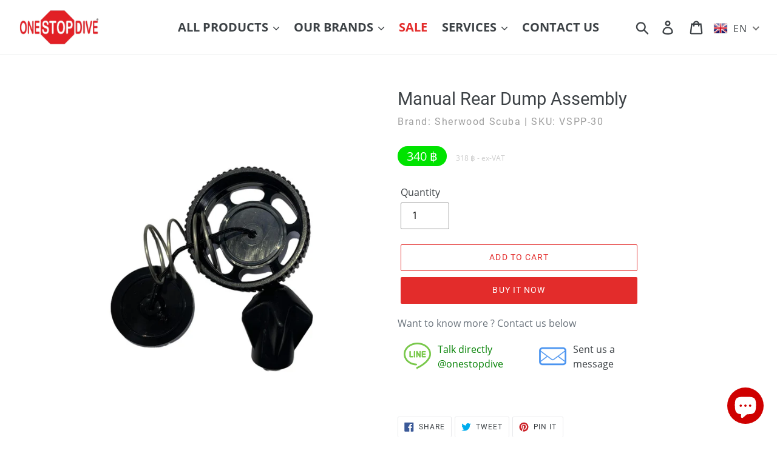

--- FILE ---
content_type: text/html; charset=utf-8
request_url: https://onestopdive.com/products/manual-rear-dump-assembly
body_size: 252062
content:
<!doctype html>
<html class="no-js" lang="en">
<head>
  <meta charset="utf-8">
  <meta http-equiv="X-UA-Compatible" content="IE=edge,chrome=1">
  <meta name="viewport" content="width=device-width,initial-scale=1">
  <meta name="theme-color" content="#e32c2b">
  <link rel="canonical" href="https://onestopdive.com/products/manual-rear-dump-assembly">

  <meta name="msvalidate.01" content="3D72E97ACFB42D69BC40DFBCAB5580FE" />
  <meta name="google-site-verification" content="Z9sECeezz4W8nufYCzAaizskUY0gJreSl4D-yqskZq0" />
  <meta name="p:domain_verify" content="3705dc61f5adaeef52211984ad220caf" />
  <meta name="yandex-verification" content="6eb3c354e968e16d" />

  <meta name=geo.region content=TH-81 />
  <meta name=geo.placename content="Ao Nang" />
  <meta name=geo.position content=8.0416225;98.8398584 />
  <meta name=ICBM content="8.0416225, 98.8398584" />
  
  <link rel="dns-prefetch" href="//www.google.com">
  <link rel="dns-prefetch" href="//www.youtube.com">
  <link rel="dns-prefetch" href="//www.googletagmanager.com">
  <link rel="dns-prefetch" href="//www.instagram.com">
  <link rel="dns-prefetch" href="//www.tinyurl.com"><link rel="shortcut icon" href="//onestopdive.com/cdn/shop/files/osd-fav_32x32.png?v=1613709627" type="image/png"><title> Sherwood Scuba Manual Rear Dump Assembly
&ndash; One Stop Dive Thailand </title><!-- /snippets/social-meta-tags.liquid -->




<meta property="og:site_name" content="One Stop Dive">
<meta property="og:url" content="https://onestopdive.com/products/manual-rear-dump-assembly">
<meta property="og:title" content="Manual Rear Dump Assembly">
<meta property="og:type" content="product">
<meta property="og:description" content="Your one-stop dive supply centre, for your Scuba & Water sports products sales, servicing and repairs in Thailand & Southeast Asia. World leading brands distributed by us are: Sherwood Scuba, Akona Adventure, Ikelite, Catalina, IST Proline, Genesis, & many more.">

  <meta property="og:price:amount" content="318">
  <meta property="og:price:currency" content="THB">

<meta property="og:image" content="http://onestopdive.com/cdn/shop/files/VSPP-30_1200x1200.jpg?v=1693455773">
<meta property="og:image:secure_url" content="https://onestopdive.com/cdn/shop/files/VSPP-30_1200x1200.jpg?v=1693455773">


<meta name="twitter:card" content="summary_large_image">
<meta name="twitter:title" content="Manual Rear Dump Assembly">
<meta name="twitter:description" content="Your one-stop dive supply centre, for your Scuba & Water sports products sales, servicing and repairs in Thailand & Southeast Asia. World leading brands distributed by us are: Sherwood Scuba, Akona Adventure, Ikelite, Catalina, IST Proline, Genesis, & many more.">


  
  
<!-- ******************* Trackers ******************* -->

<script>
window.dataLayer = window.dataLayer || [];
</script>
  
  <!-- Google Tag Manager -->
<script>(function(w,d,s,l,i){w[l]=w[l]||[];w[l].push({'gtm.start':
new Date().getTime(),event:'gtm.js'});var f=d.getElementsByTagName(s)[0],
j=d.createElement(s),dl=l!='dataLayer'?'&l='+l:'';j.async=true;j.src=
'https://www.googletagmanager.com/gtm.js?id='+i+dl;f.parentNode.insertBefore(j,f);
})(window,document,'script','dataLayer','GTM-WPNRW6');</script>
<!-- End Google Tag Manager -->


  
  <!-- LINE Tag Base Code -->
<!-- Do Not Modify -->
<script>
(function(g,d,o){
  g._ltq=g._ltq||[];g._lt=g._lt||function(){g._ltq.push(arguments)};
  var h=location.protocol==='https:'?'https://d.line-scdn.net':'http://d.line-cdn.net';
  var s=d.createElement('script');s.async=1;
  s.src=o||h+'/n/line_tag/public/release/v1/lt.js';
  var t=d.getElementsByTagName('script')[0];t.parentNode.insertBefore(s,t);
    })(window, document);
_lt('init', {
  customerType: 'account',
  tagId: '058e5b19-e000-4cd4-9060-0a7629af3a41'
});
_lt('send', 'pv', ['058e5b19-e000-4cd4-9060-0a7629af3a41']);
</script>
<noscript>
  <img height="1" width="1" style="display:none"  loading="lazy" src="https://tr.line.me/tag.gif?c_t=lap&t_id=058e5b19-e000-4cd4-9060-0a7629af3a41&e=pv&noscript=1" />
</noscript>
<!-- End LINE Tag Base Code -->

<script>
_lt('send', 'cv', {
  type: 'Conversion'
},['058e5b19-e000-4cd4-9060-0a7629af3a41']);
</script>

<!-- ******************* END Trackers ******************* -->
  
  
  
  
  <link href="//onestopdive.com/cdn/shop/t/1/assets/theme.css?v=118952001270566828421748928724" rel="stylesheet" type="text/css" media="all" />

  <script>
    var theme = {
      breakpoints: {
        medium: 750,
        large: 990,
        widescreen: 1400
      },
      strings: {
        addToCart: "Add to cart",
        soldOut: "Available on order",
        unavailable: "Unavailable",
        regularPrice: "Regular price",
        salePrice: "Sale price",
        sale: "Sale",
        showMore: "Show More",
        showLess: "Show Less",
        addressError: "Error looking up that address",
        addressNoResults: "No results for that address",
        addressQueryLimit: "You have exceeded the Google API usage limit. Consider upgrading to a \u003ca href=\"https:\/\/developers.google.com\/maps\/premium\/usage-limits\"\u003ePremium Plan\u003c\/a\u003e.",
        authError: "There was a problem authenticating your Google Maps account.",
        newWindow: "Opens in a new window.",
        external: "Opens external website.",
        newWindowExternal: "Opens external website in a new window.",
        removeLabel: "Remove [product]",
        update: "Update",
        quantity: "Quantity",
        discountedTotal: "Discounted total",
        regularTotal: "Regular total",
        priceColumn: "See Price column for discount details.",
        quantityMinimumMessage: "Quantity must be 1 or more",
        cartError: "There was an error while updating your cart. Please try again.",
        removedItemMessage: "Removed \u003cspan class=\"cart__removed-product-details\"\u003e([quantity]) [link]\u003c\/span\u003e from your cart.",
        unitPrice: "Unit price",
        unitPriceSeparator: "per",
        oneCartCount: "1 item",
        otherCartCount: "[count] items",
        quantityLabel: "Quantity: [count]"
      },
      moneyFormat: "\u003cspan class=\"money\"\u003e{{amount_no_decimals}} ฿\u003c\/span\u003e",
      moneyFormatWithCurrency: "\u003cspan class=\"money\"\u003e{{amount_no_decimals}} ฿\u003c\/span\u003e"
    }

    document.documentElement.className = document.documentElement.className.replace('no-js', 'js');
  </script><script src="//onestopdive.com/cdn/shop/t/1/assets/lazysizes.js?v=94224023136283657951576213935" async="async"></script>
  <script src="//onestopdive.com/cdn/shop/t/1/assets/vendor.js?v=12001839194546984181576213937" defer="defer"></script>
  <script src="//onestopdive.com/cdn/shop/t/1/assets/theme.js?v=19265517694276161581702009333" defer="defer"></script>

  <script>window.performance && window.performance.mark && window.performance.mark('shopify.content_for_header.start');</script><meta name="google-site-verification" content="Z9sECeezz4W8nufYCzAaizskUY0gJreSl4D-yqskZq0">
<meta name="facebook-domain-verification" content="nvufo1qfcz1mfi9dzjqe4sabv09p5d">
<meta id="shopify-digital-wallet" name="shopify-digital-wallet" content="/28218491011/digital_wallets/dialog">
<link rel="alternate" hreflang="x-default" href="https://onestopdive.com/products/manual-rear-dump-assembly">
<link rel="alternate" hreflang="en" href="https://onestopdive.com/products/manual-rear-dump-assembly">
<link rel="alternate" hreflang="th" href="https://onestopdive.com/th/products/manual-rear-dump-assembly">
<link rel="alternate" type="application/json+oembed" href="https://onestopdive.com/products/manual-rear-dump-assembly.oembed">
<script async="async" src="/checkouts/internal/preloads.js?locale=en-TH"></script>
<script id="shopify-features" type="application/json">{"accessToken":"99fbda3f08b2e5039fe7eb3a6cace535","betas":["rich-media-storefront-analytics"],"domain":"onestopdive.com","predictiveSearch":true,"shopId":28218491011,"locale":"en"}</script>
<script>var Shopify = Shopify || {};
Shopify.shop = "onestopdive.myshopify.com";
Shopify.locale = "en";
Shopify.currency = {"active":"THB","rate":"1.0"};
Shopify.country = "TH";
Shopify.theme = {"name":"Debut","id":80068608131,"schema_name":"Debut","schema_version":"14.4.0","theme_store_id":796,"role":"main"};
Shopify.theme.handle = "null";
Shopify.theme.style = {"id":null,"handle":null};
Shopify.cdnHost = "onestopdive.com/cdn";
Shopify.routes = Shopify.routes || {};
Shopify.routes.root = "/";</script>
<script type="module">!function(o){(o.Shopify=o.Shopify||{}).modules=!0}(window);</script>
<script>!function(o){function n(){var o=[];function n(){o.push(Array.prototype.slice.apply(arguments))}return n.q=o,n}var t=o.Shopify=o.Shopify||{};t.loadFeatures=n(),t.autoloadFeatures=n()}(window);</script>
<script id="shop-js-analytics" type="application/json">{"pageType":"product"}</script>
<script defer="defer" async type="module" src="//onestopdive.com/cdn/shopifycloud/shop-js/modules/v2/client.init-shop-cart-sync_C5BV16lS.en.esm.js"></script>
<script defer="defer" async type="module" src="//onestopdive.com/cdn/shopifycloud/shop-js/modules/v2/chunk.common_CygWptCX.esm.js"></script>
<script type="module">
  await import("//onestopdive.com/cdn/shopifycloud/shop-js/modules/v2/client.init-shop-cart-sync_C5BV16lS.en.esm.js");
await import("//onestopdive.com/cdn/shopifycloud/shop-js/modules/v2/chunk.common_CygWptCX.esm.js");

  window.Shopify.SignInWithShop?.initShopCartSync?.({"fedCMEnabled":true,"windoidEnabled":true});

</script>
<script>(function() {
  var isLoaded = false;
  function asyncLoad() {
    if (isLoaded) return;
    isLoaded = true;
    var urls = ["https:\/\/cdn.nfcube.com\/instafeed-1da61096f6a6295c25d55c05f9e6f023.js?shop=onestopdive.myshopify.com"];
    for (var i = 0; i < urls.length; i++) {
      var s = document.createElement('script');
      s.type = 'text/javascript';
      s.async = true;
      s.src = urls[i];
      var x = document.getElementsByTagName('script')[0];
      x.parentNode.insertBefore(s, x);
    }
  };
  if(window.attachEvent) {
    window.attachEvent('onload', asyncLoad);
  } else {
    window.addEventListener('load', asyncLoad, false);
  }
})();</script>
<script id="__st">var __st={"a":28218491011,"offset":25200,"reqid":"48deb45a-f868-4b5d-95ff-2e6288401e73-1768727330","pageurl":"onestopdive.com\/products\/manual-rear-dump-assembly","u":"a2e655e7e8cd","p":"product","rtyp":"product","rid":8118791373022};</script>
<script>window.ShopifyPaypalV4VisibilityTracking = true;</script>
<script id="captcha-bootstrap">!function(){'use strict';const t='contact',e='account',n='new_comment',o=[[t,t],['blogs',n],['comments',n],[t,'customer']],c=[[e,'customer_login'],[e,'guest_login'],[e,'recover_customer_password'],[e,'create_customer']],r=t=>t.map((([t,e])=>`form[action*='/${t}']:not([data-nocaptcha='true']) input[name='form_type'][value='${e}']`)).join(','),a=t=>()=>t?[...document.querySelectorAll(t)].map((t=>t.form)):[];function s(){const t=[...o],e=r(t);return a(e)}const i='password',u='form_key',d=['recaptcha-v3-token','g-recaptcha-response','h-captcha-response',i],f=()=>{try{return window.sessionStorage}catch{return}},m='__shopify_v',_=t=>t.elements[u];function p(t,e,n=!1){try{const o=window.sessionStorage,c=JSON.parse(o.getItem(e)),{data:r}=function(t){const{data:e,action:n}=t;return t[m]||n?{data:e,action:n}:{data:t,action:n}}(c);for(const[e,n]of Object.entries(r))t.elements[e]&&(t.elements[e].value=n);n&&o.removeItem(e)}catch(o){console.error('form repopulation failed',{error:o})}}const l='form_type',E='cptcha';function T(t){t.dataset[E]=!0}const w=window,h=w.document,L='Shopify',v='ce_forms',y='captcha';let A=!1;((t,e)=>{const n=(g='f06e6c50-85a8-45c8-87d0-21a2b65856fe',I='https://cdn.shopify.com/shopifycloud/storefront-forms-hcaptcha/ce_storefront_forms_captcha_hcaptcha.v1.5.2.iife.js',D={infoText:'Protected by hCaptcha',privacyText:'Privacy',termsText:'Terms'},(t,e,n)=>{const o=w[L][v],c=o.bindForm;if(c)return c(t,g,e,D).then(n);var r;o.q.push([[t,g,e,D],n]),r=I,A||(h.body.append(Object.assign(h.createElement('script'),{id:'captcha-provider',async:!0,src:r})),A=!0)});var g,I,D;w[L]=w[L]||{},w[L][v]=w[L][v]||{},w[L][v].q=[],w[L][y]=w[L][y]||{},w[L][y].protect=function(t,e){n(t,void 0,e),T(t)},Object.freeze(w[L][y]),function(t,e,n,w,h,L){const[v,y,A,g]=function(t,e,n){const i=e?o:[],u=t?c:[],d=[...i,...u],f=r(d),m=r(i),_=r(d.filter((([t,e])=>n.includes(e))));return[a(f),a(m),a(_),s()]}(w,h,L),I=t=>{const e=t.target;return e instanceof HTMLFormElement?e:e&&e.form},D=t=>v().includes(t);t.addEventListener('submit',(t=>{const e=I(t);if(!e)return;const n=D(e)&&!e.dataset.hcaptchaBound&&!e.dataset.recaptchaBound,o=_(e),c=g().includes(e)&&(!o||!o.value);(n||c)&&t.preventDefault(),c&&!n&&(function(t){try{if(!f())return;!function(t){const e=f();if(!e)return;const n=_(t);if(!n)return;const o=n.value;o&&e.removeItem(o)}(t);const e=Array.from(Array(32),(()=>Math.random().toString(36)[2])).join('');!function(t,e){_(t)||t.append(Object.assign(document.createElement('input'),{type:'hidden',name:u})),t.elements[u].value=e}(t,e),function(t,e){const n=f();if(!n)return;const o=[...t.querySelectorAll(`input[type='${i}']`)].map((({name:t})=>t)),c=[...d,...o],r={};for(const[a,s]of new FormData(t).entries())c.includes(a)||(r[a]=s);n.setItem(e,JSON.stringify({[m]:1,action:t.action,data:r}))}(t,e)}catch(e){console.error('failed to persist form',e)}}(e),e.submit())}));const S=(t,e)=>{t&&!t.dataset[E]&&(n(t,e.some((e=>e===t))),T(t))};for(const o of['focusin','change'])t.addEventListener(o,(t=>{const e=I(t);D(e)&&S(e,y())}));const B=e.get('form_key'),M=e.get(l),P=B&&M;t.addEventListener('DOMContentLoaded',(()=>{const t=y();if(P)for(const e of t)e.elements[l].value===M&&p(e,B);[...new Set([...A(),...v().filter((t=>'true'===t.dataset.shopifyCaptcha))])].forEach((e=>S(e,t)))}))}(h,new URLSearchParams(w.location.search),n,t,e,['guest_login'])})(!0,!0)}();</script>
<script integrity="sha256-4kQ18oKyAcykRKYeNunJcIwy7WH5gtpwJnB7kiuLZ1E=" data-source-attribution="shopify.loadfeatures" defer="defer" src="//onestopdive.com/cdn/shopifycloud/storefront/assets/storefront/load_feature-a0a9edcb.js" crossorigin="anonymous"></script>
<script data-source-attribution="shopify.dynamic_checkout.dynamic.init">var Shopify=Shopify||{};Shopify.PaymentButton=Shopify.PaymentButton||{isStorefrontPortableWallets:!0,init:function(){window.Shopify.PaymentButton.init=function(){};var t=document.createElement("script");t.src="https://onestopdive.com/cdn/shopifycloud/portable-wallets/latest/portable-wallets.en.js",t.type="module",document.head.appendChild(t)}};
</script>
<script data-source-attribution="shopify.dynamic_checkout.buyer_consent">
  function portableWalletsHideBuyerConsent(e){var t=document.getElementById("shopify-buyer-consent"),n=document.getElementById("shopify-subscription-policy-button");t&&n&&(t.classList.add("hidden"),t.setAttribute("aria-hidden","true"),n.removeEventListener("click",e))}function portableWalletsShowBuyerConsent(e){var t=document.getElementById("shopify-buyer-consent"),n=document.getElementById("shopify-subscription-policy-button");t&&n&&(t.classList.remove("hidden"),t.removeAttribute("aria-hidden"),n.addEventListener("click",e))}window.Shopify?.PaymentButton&&(window.Shopify.PaymentButton.hideBuyerConsent=portableWalletsHideBuyerConsent,window.Shopify.PaymentButton.showBuyerConsent=portableWalletsShowBuyerConsent);
</script>
<script>
  function portableWalletsCleanup(e){e&&e.src&&console.error("Failed to load portable wallets script "+e.src);var t=document.querySelectorAll("shopify-accelerated-checkout .shopify-payment-button__skeleton, shopify-accelerated-checkout-cart .wallet-cart-button__skeleton"),e=document.getElementById("shopify-buyer-consent");for(let e=0;e<t.length;e++)t[e].remove();e&&e.remove()}function portableWalletsNotLoadedAsModule(e){e instanceof ErrorEvent&&"string"==typeof e.message&&e.message.includes("import.meta")&&"string"==typeof e.filename&&e.filename.includes("portable-wallets")&&(window.removeEventListener("error",portableWalletsNotLoadedAsModule),window.Shopify.PaymentButton.failedToLoad=e,"loading"===document.readyState?document.addEventListener("DOMContentLoaded",window.Shopify.PaymentButton.init):window.Shopify.PaymentButton.init())}window.addEventListener("error",portableWalletsNotLoadedAsModule);
</script>

<script type="module" src="https://onestopdive.com/cdn/shopifycloud/portable-wallets/latest/portable-wallets.en.js" onError="portableWalletsCleanup(this)" crossorigin="anonymous"></script>
<script nomodule>
  document.addEventListener("DOMContentLoaded", portableWalletsCleanup);
</script>

<script id='scb4127' type='text/javascript' async='' src='https://onestopdive.com/cdn/shopifycloud/privacy-banner/storefront-banner.js'></script><link id="shopify-accelerated-checkout-styles" rel="stylesheet" media="screen" href="https://onestopdive.com/cdn/shopifycloud/portable-wallets/latest/accelerated-checkout-backwards-compat.css" crossorigin="anonymous">
<style id="shopify-accelerated-checkout-cart">
        #shopify-buyer-consent {
  margin-top: 1em;
  display: inline-block;
  width: 100%;
}

#shopify-buyer-consent.hidden {
  display: none;
}

#shopify-subscription-policy-button {
  background: none;
  border: none;
  padding: 0;
  text-decoration: underline;
  font-size: inherit;
  cursor: pointer;
}

#shopify-subscription-policy-button::before {
  box-shadow: none;
}

      </style>

<script>window.performance && window.performance.mark && window.performance.mark('shopify.content_for_header.end');</script>

  
 
  
  
  <script src="https://code.jquery.com/jquery-3.4.1.min.js" integrity="sha256-CSXorXvZcTkaix6Yvo6HppcZGetbYMGWSFlBw8HfCJo=" crossorigin="anonymous"> </script>
  <script type="text/javascript">
      jQuery(document).ready(function(){
        jQuery( ".thumbnails-wrapper" ).slideUp( 300 ).delay( 3000 ).fadeIn( 400 );
      }); 
  </script>
  
  
  
  

<script>

  // https://tc39.github.io/ecma262/#sec-array.prototype.find
  if (!Array.prototype.find) {
    Object.defineProperty(Array.prototype, 'find', {
      value: function(predicate) {
        // 1. Let O be ? ToObject(this value).
        if (this == null) {
          throw TypeError('"this" is null or not defined');
        }

        var o = Object(this);

        // 2. Let len be ? ToLength(? Get(O, "length")).
        var len = o.length >>> 0;

        // 3. If IsCallable(predicate) is false, throw a TypeError exception.
        if (typeof predicate !== 'function') {
          throw TypeError('predicate must be a function');
        }

        // 4. If thisArg was supplied, let T be thisArg; else let T be undefined.
        var thisArg = arguments[1];

        // 5. Let k be 0.
        var k = 0;

        // 6. Repeat, while k < len
        while (k < len) {
          // a. Let Pk be ! ToString(k).
          // b. Let kValue be ? Get(O, Pk).
          // c. Let testResult be ToBoolean(? Call(predicate, T, < kValue, k, O >)).
          // d. If testResult is true, return kValue.
          var kValue = o[k];
          if (predicate.call(thisArg, kValue, k, o)) {
            return kValue;
          }
          // e. Increase k by 1.
          k++;
        }

        // 7. Return undefined.
        return undefined;
      },
      configurable: true,
      writable: true
    });
  }

  (function () {

    var useInternationalDomains = false;

    function buildLanguageList() {
      var languageListJson = '[{\
"name": "English",\
"endonym_name": "English",\
"iso_code": "en",\
"primary": true,\
"flag": "//onestopdive.com/cdn/shop/t/1/assets/en.png?v=1795",\
"domain": null\
},{\
"name": "Thai",\
"endonym_name": "ภาษาไทย",\
"iso_code": "th",\
"primary": false,\
"flag": "//onestopdive.com/cdn/shop/t/1/assets/th.png?v=1795",\
"domain": null\
}]';
      return JSON.parse(languageListJson);
    }

    function getSavedLocale(langList) {
      var savedLocale = localStorage.getItem('translation-lab-lang');
      var sl = savedLocale ? langList.find(x => x.iso_code.toLowerCase() === savedLocale.toLowerCase()) : null;
      return sl ? sl.iso_code : null;
    }

    function getBrowserLocale(langList) {
      var browserLocale = navigator.language;
      if (browserLocale) {
        var localeParts = browserLocale.split('-');
        var bl = localeParts[0] ? langList.find(x => x.iso_code.toLowerCase().startsWith(localeParts[0])) : null;
        return bl ? bl.iso_code : null;
      } else {
        return null;
      }
    }

    function redirectUrlBuilderFunction(primaryLocale) {
      var shopDomain = 'https://onestopdive.com';
      if (window.Shopify && window.Shopify.designMode) {
        shopDomain = 'https://onestopdive.myshopify.com';
      }
      var currentLocale = 'en'.toLowerCase();
      var currentLocaleRegEx = new RegExp('^\/' + currentLocale, "ig");
      var primaryLocaleLower = primaryLocale.toLowerCase();
      var pathname = window.location.pathname;
      var queryString = window.location.search || '';
      return function build(redirectLocale) {
        if (!redirectLocale) {
          return null;
        }
        var redirectLocaleLower = redirectLocale.toLowerCase();
        if (currentLocale !== redirectLocaleLower) {
          if (useInternationalDomains) {
            //var languageList = buildLanguageList();
            //var internationalDomain = languageList.find(function (x) { return x.iso_code.toLowerCase() === redirectLocaleLower; });
            //if (internationalDomain) {
            //  return 'https://' + internationalDomain.domain + pathname + queryString;
            //}
          }
          else {
            if (redirectLocaleLower === primaryLocaleLower) {
              return shopDomain + pathname.replace(currentLocaleRegEx, '') + queryString;
            } else if (primaryLocaleLower === currentLocale) {
              return shopDomain + '/' + redirectLocaleLower + pathname + queryString;
            } else {
              return shopDomain + '/' + pathname.replace(currentLocaleRegEx, redirectLocaleLower) + queryString;
            }
          }
        }
        return null;
      }
    }

    function getRedirectLocale(languageList) {
      var savedLocale = getSavedLocale(languageList);
      var browserLocale = getBrowserLocale(languageList);
      var preferredLocale = null;

      var redirectLocale = null;

      if (savedLocale) {
        redirectLocale = savedLocale;
      } else if (preferredLocale) {
        redirectLocale = preferredLocale;
      } else if (browserLocale) {
        redirectLocale = browserLocale;
      }
      return redirectLocale;
    }

    function configure() {
      var languageList = buildLanguageList();
      var primaryLanguage = languageList.find(function (x) { return x.primary; });
      if (!primaryLanguage && !primaryLanguage.iso_code) {
        // error: there should be atleast one language set as primary
        return;
      }

      var redirectUrlBuilder = redirectUrlBuilderFunction(primaryLanguage.iso_code);

      var redirectLocale = getRedirectLocale(languageList);

      var redirectUrl = redirectUrlBuilder(redirectLocale);
      redirectUrl && window.location.assign(redirectUrl);
    }

    if (window.Shopify && window.Shopify.designMode) {
      return;
    }

    var botPatterns = "(bot|Googlebot\/|Googlebot-Mobile|Googlebot-Image|Googlebot-News|Googlebot-Video|AdsBot-Google([^-]|$)|AdsBot-Google-Mobile|Feedfetcher-Google|Mediapartners-Google|APIs-Google|Page|Speed|Insights|Lighthouse|bingbot|Slurp|exabot|ia_archiver|YandexBot|YandexImages|YandexAccessibilityBot|YandexMobileBot|YandexMetrika|YandexTurbo|YandexImageResizer|YandexVideo|YandexAdNet|YandexBlogs|YandexCalendar|YandexDirect|YandexFavicons|YaDirectFetcher|YandexForDomain|YandexMarket|YandexMedia|YandexMobileScreenShotBot|YandexNews|YandexOntoDB|YandexPagechecker|YandexPartner|YandexRCA|YandexSearchShop|YandexSitelinks|YandexSpravBot|YandexTracker|YandexVertis|YandexVerticals|YandexWebmaster|YandexScreenshotBot|Baiduspider|facebookexternalhit|Sogou|DuckDuckBot|BUbiNG|crawler4j|S[eE][mM]rushBot|Google-Adwords-Instant|BingPreview\/|Bark[rR]owler|DuckDuckGo-Favicons-Bot|AppEngine-Google|Google Web Preview|acapbot|Baidu-YunGuanCe|Feedly|Feedspot|google-xrawler|Google-Structured-Data-Testing-Tool|Google-PhysicalWeb|Google Favicon|Google-Site-Verification|Gwene|SentiBot|FreshRSS)";
    var re = new RegExp(botPatterns, 'i');
    if (!re.test(navigator.userAgent)) {
      configure();
    }

  })();
</script>
<!-- BEGIN app block: shopify://apps/t-lab-ai-language-translate/blocks/custom_translations/b5b83690-efd4-434d-8c6a-a5cef4019faf --><!-- BEGIN app snippet: custom_translation_scripts --><script>
(()=>{var o=/\([0-9]+?\)$/,M=/\r?\n|\r|\t|\xa0|\u200B|\u200E|&nbsp;| /g,v=/<\/?[a-z][\s\S]*>/i,t=/^(https?:\/\/|\/\/)[^\s/$.?#].[^\s]*$/i,k=/\{\{\s*([a-zA-Z_]\w*)\s*\}\}/g,p=/\{\{\s*([a-zA-Z_]\w*)\s*\}\}/,r=/^(https:)?\/\/cdn\.shopify\.com\/(.+)\.(png|jpe?g|gif|webp|svgz?|bmp|tiff?|ico|avif)/i,e=/^(https:)?\/\/cdn\.shopify\.com/i,a=/\b(?:https?|ftp)?:?\/\/?[^\s\/]+\/[^\s]+\.(?:png|jpe?g|gif|webp|svgz?|bmp|tiff?|ico|avif)\b/i,I=/url\(['"]?(.*?)['"]?\)/,m="__label:",i=document.createElement("textarea"),u={t:["src","data-src","data-source","data-href","data-zoom","data-master","data-bg","base-src"],i:["srcset","data-srcset"],o:["href","data-href"],u:["href","data-href","data-src","data-zoom"]},g=new Set(["img","picture","button","p","a","input"]),h=16.67,s=function(n){return n.nodeType===Node.ELEMENT_NODE},c=function(n){return n.nodeType===Node.TEXT_NODE};function w(n){return r.test(n.trim())||a.test(n.trim())}function b(n){return(n=>(n=n.trim(),t.test(n)))(n)||e.test(n.trim())}var l=function(n){return!n||0===n.trim().length};function j(n){return i.innerHTML=n,i.value}function T(n){return A(j(n))}function A(n){return n.trim().replace(o,"").replace(M,"").trim()}var _=1e3;function D(n){n=n.trim().replace(M,"").replace(/&amp;/g,"&").replace(/&gt;/g,">").replace(/&lt;/g,"<").trim();return n.length>_?N(n):n}function E(n){return n.trim().toLowerCase().replace(/^https:/i,"")}function N(n){for(var t=5381,r=0;r<n.length;r++)t=(t<<5)+t^n.charCodeAt(r);return(t>>>0).toString(36)}function f(n){for(var t=document.createElement("template"),r=(t.innerHTML=n,["SCRIPT","IFRAME","OBJECT","EMBED","LINK","META"]),e=/^(on\w+|srcdoc|style)$/i,a=document.createTreeWalker(t.content,NodeFilter.SHOW_ELEMENT),i=a.nextNode();i;i=a.nextNode()){var o=i;if(r.includes(o.nodeName))o.remove();else for(var u=o.attributes.length-1;0<=u;--u)e.test(o.attributes[u].name)&&o.removeAttribute(o.attributes[u].name)}return t.innerHTML}function d(n,t,r){void 0===r&&(r=20);for(var e=n,a=0;e&&e.parentElement&&a<r;){for(var i=e.parentElement,o=0,u=t;o<u.length;o++)for(var s=u[o],c=0,l=s.l;c<l.length;c++){var f=l[c];switch(f.type){case"class":for(var d=0,v=i.classList;d<v.length;d++){var p=v[d];if(f.value.test(p))return s.label}break;case"id":if(i.id&&f.value.test(i.id))return s.label;break;case"attribute":if(i.hasAttribute(f.name)){if(!f.value)return s.label;var m=i.getAttribute(f.name);if(m&&f.value.test(m))return s.label}}}e=i,a++}return"unknown"}function y(n,t){var r,e,a;"function"==typeof window.fetch&&"AbortController"in window?(r=new AbortController,e=setTimeout(function(){return r.abort()},3e3),fetch(n,{credentials:"same-origin",signal:r.signal}).then(function(n){return clearTimeout(e),n.ok?n.json():Promise.reject(n)}).then(t).catch(console.error)):((a=new XMLHttpRequest).onreadystatechange=function(){4===a.readyState&&200===a.status&&t(JSON.parse(a.responseText))},a.open("GET",n,!0),a.timeout=3e3,a.send())}function O(){var l=/([^\s]+)\.(png|jpe?g|gif|webp|svgz?|bmp|tiff?|ico|avif)$/i,f=/_(\{width\}x*|\{width\}x\{height\}|\d{3,4}x\d{3,4}|\d{3,4}x|x\d{3,4}|pinco|icon|thumb|small|compact|medium|large|grande|original|master)(_crop_\w+)*(@[2-3]x)*(.progressive)*$/i,d=/^(https?|ftp|file):\/\//i;function r(n){var t,r="".concat(n.path).concat(n.v).concat(null!=(r=n.size)?r:"",".").concat(n.p);return n.m&&(r="".concat(n.path).concat(n.m,"/").concat(n.v).concat(null!=(t=n.size)?t:"",".").concat(n.p)),n.host&&(r="".concat(null!=(t=n.protocol)?t:"","//").concat(n.host).concat(r)),n.g&&(r+=n.g),r}return{h:function(n){var t=!0,r=(d.test(n)||n.startsWith("//")||(t=!1,n="https://example.com"+n),t);n.startsWith("//")&&(r=!1,n="https:"+n);try{new URL(n)}catch(n){return null}var e,a,i,o,u,s,n=new URL(n),c=n.pathname.split("/").filter(function(n){return n});return c.length<1||(a=c.pop(),e=null!=(e=c.pop())?e:null,null===(a=a.match(l)))?null:(s=a[1],a=a[2],i=s.match(f),o=s,(u=null)!==i&&(o=s.substring(0,i.index),u=i[0]),s=0<c.length?"/"+c.join("/")+"/":"/",{protocol:r?n.protocol:null,host:t?n.host:null,path:s,g:n.search,m:e,v:o,size:u,p:a,version:n.searchParams.get("v"),width:n.searchParams.get("width")})},T:r,S:function(n){return(n.m?"/".concat(n.m,"/"):"/").concat(n.v,".").concat(n.p)},M:function(n){return(n.m?"/".concat(n.m,"/"):"/").concat(n.v,".").concat(n.p,"?v=").concat(n.version||"0")},k:function(n,t){return r({protocol:t.protocol,host:t.host,path:t.path,g:t.g,m:t.m,v:t.v,size:n.size,p:t.p,version:t.version,width:t.width})}}}var x,S,C={},H={};function q(p,n){var m=new Map,g=new Map,i=new Map,r=new Map,e=new Map,a=new Map,o=new Map,u=function(n){return n.toLowerCase().replace(/[\s\W_]+/g,"")},s=new Set(n.A.map(u)),c=0,l=!1,f=!1,d=O();function v(n,t,r){s.has(u(n))||n&&t&&(r.set(n,t),l=!0)}function t(n,t){if(n&&n.trim()&&0!==m.size){var r=A(n),e=H[r];if(e&&(p.log("dictionary",'Overlapping text: "'.concat(n,'" related to html: "').concat(e,'"')),t)&&(n=>{if(n)for(var t=h(n.outerHTML),r=t._,e=(t.I||(r=0),n.parentElement),a=0;e&&a<5;){var i=h(e.outerHTML),o=i.I,i=i._;if(o){if(p.log("dictionary","Ancestor depth ".concat(a,": overlap score=").concat(i.toFixed(3),", base=").concat(r.toFixed(3))),r<i)return 1;if(i<r&&0<r)return}e=e.parentElement,a++}})(t))p.log("dictionary",'Skipping text translation for "'.concat(n,'" because an ancestor HTML translation exists'));else{e=m.get(r);if(e)return e;var a=n;if(a&&a.trim()&&0!==g.size){for(var i,o,u,s=g.entries(),c=s.next();!c.done;){var l=c.value[0],f=c.value[1],d=a.trim().match(l);if(d&&1<d.length){i=l,o=f,u=d;break}c=s.next()}if(i&&o&&u){var v=u.slice(1),t=o.match(k);if(t&&t.length===v.length)return t.reduce(function(n,t,r){return n.replace(t,v[r])},o)}}}}return null}function h(n){var r,e,a;return!n||!n.trim()||0===i.size?{I:null,_:0}:(r=D(n),a=0,(e=null)!=(n=i.get(r))?{I:n,_:1}:(i.forEach(function(n,t){-1!==t.indexOf(r)&&(t=r.length/t.length,a<t)&&(a=t,e=n)}),{I:e,_:a}))}function w(n){return n&&n.trim()&&0!==i.size&&(n=D(n),null!=(n=i.get(n)))?n:null}function b(n){if(n&&n.trim()&&0!==r.size){var t=E(n),t=r.get(t);if(t)return t;t=d.h(n);if(t){n=d.M(t).toLowerCase(),n=r.get(n);if(n)return n;n=d.S(t).toLowerCase(),t=r.get(n);if(t)return t}}return null}function T(n){return!n||!n.trim()||0===e.size||void 0===(n=e.get(A(n)))?null:n}function y(n){return!n||!n.trim()||0===a.size||void 0===(n=a.get(E(n)))?null:n}function x(n){var t;return!n||!n.trim()||0===o.size?null:null!=(t=o.get(A(n)))?t:(t=D(n),void 0!==(n=o.get(t))?n:null)}function S(){var n={j:m,D:g,N:i,O:r,C:e,H:a,q:o,L:l,R:c,F:C};return JSON.stringify(n,function(n,t){return t instanceof Map?Object.fromEntries(t.entries()):t})}return{J:function(n,t){v(n,t,m)},U:function(n,t){n&&t&&(n=new RegExp("^".concat(n,"$"),"s"),g.set(n,t),l=!0)},$:function(n,t){var r;n!==t&&(v((r=j(r=n).trim().replace(M,"").trim()).length>_?N(r):r,t,i),c=Math.max(c,n.length))},P:function(n,t){v(n,t,r),(n=d.h(n))&&(v(d.M(n).toLowerCase(),t,r),v(d.S(n).toLowerCase(),t,r))},G:function(n,t){v(n.replace("[img-alt]","").replace(M,"").trim(),t,e)},B:function(n,t){v(n,t,a)},W:function(n,t){f=!0,v(n,t,o)},V:function(){return p.log("dictionary","Translation dictionaries: ",S),i.forEach(function(n,r){m.forEach(function(n,t){r!==t&&-1!==r.indexOf(t)&&(C[t]=A(n),H[t]=r)})}),p.log("dictionary","appliedTextTranslations: ",JSON.stringify(C)),p.log("dictionary","overlappingTexts: ",JSON.stringify(H)),{L:l,Z:f,K:t,X:w,Y:b,nn:T,tn:y,rn:x}}}}function z(n,t,r){function f(n,t){t=n.split(t);return 2===t.length?t[1].trim()?t:[t[0]]:[n]}var d=q(r,t);return n.forEach(function(n){if(n){var c,l=n.name,n=n.value;if(l&&n){if("string"==typeof n)try{c=JSON.parse(n)}catch(n){return void r.log("dictionary","Invalid metafield JSON for "+l,function(){return String(n)})}else c=n;c&&Object.keys(c).forEach(function(e){if(e){var n,t,r,a=c[e];if(a)if(e!==a)if(l.includes("judge"))r=T(e),d.W(r,a);else if(e.startsWith("[img-alt]"))d.G(e,a);else if(e.startsWith("[img-src]"))n=E(e.replace("[img-src]","")),d.P(n,a);else if(v.test(e))d.$(e,a);else if(w(e))n=E(e),d.P(n,a);else if(b(e))r=E(e),d.B(r,a);else if("/"===(n=(n=e).trim())[0]&&"/"!==n[1]&&(r=E(e),d.B(r,a),r=T(e),d.J(r,a)),p.test(e))(s=(r=e).match(k))&&0<s.length&&(t=r.replace(/[-\/\\^$*+?.()|[\]]/g,"\\$&"),s.forEach(function(n){t=t.replace(n,"(.*)")}),d.U(t,a));else if(e.startsWith(m))r=a.replace(m,""),s=e.replace(m,""),d.J(T(s),r);else{if("product_tags"===l)for(var i=0,o=["_",":"];i<o.length;i++){var u=(n=>{if(e.includes(n)){var t=f(e,n),r=f(a,n);if(t.length===r.length)return t.forEach(function(n,t){n!==r[t]&&(d.J(T(n),r[t]),d.J(T("".concat(n,":")),"".concat(r[t],":")))}),{value:void 0}}})(o[i]);if("object"==typeof u)return u.value}var s=T(e);s!==a&&d.J(s,a)}}})}}}),d.V()}function L(y,x){var e=[{label:"judge-me",l:[{type:"class",value:/jdgm/i},{type:"id",value:/judge-me/i},{type:"attribute",name:"data-widget-name",value:/review_widget/i}]}],a=O();function S(r,n,e){n.forEach(function(n){var t=r.getAttribute(n);t&&(t=n.includes("href")?e.tn(t):e.K(t))&&r.setAttribute(n,t)})}function M(n,t,r){var e,a=n.getAttribute(t);a&&((e=i(a=E(a.split("&")[0]),r))?n.setAttribute(t,e):(e=r.tn(a))&&n.setAttribute(t,e))}function k(n,t,r){var e=n.getAttribute(t);e&&(e=((n,t)=>{var r=(n=n.split(",").filter(function(n){return null!=n&&""!==n.trim()}).map(function(n){var n=n.trim().split(/\s+/),t=n[0].split("?"),r=t[0],t=t[1],t=t?t.split("&"):[],e=((n,t)=>{for(var r=0;r<n.length;r++)if(t(n[r]))return n[r];return null})(t,function(n){return n.startsWith("v=")}),t=t.filter(function(n){return!n.startsWith("v=")}),n=n[1];return{url:r,version:e,en:t.join("&"),size:n}}))[0].url;if(r=i(r=n[0].version?"".concat(r,"?").concat(n[0].version):r,t)){var e=a.h(r);if(e)return n.map(function(n){var t=n.url,r=a.h(t);return r&&(t=a.k(r,e)),n.en&&(r=t.includes("?")?"&":"?",t="".concat(t).concat(r).concat(n.en)),t=n.size?"".concat(t," ").concat(n.size):t}).join(",")}})(e,r))&&n.setAttribute(t,e)}function i(n,t){var r=a.h(n);return null===r?null:(n=t.Y(n))?null===(n=a.h(n))?null:a.k(r,n):(n=a.S(r),null===(t=t.Y(n))||null===(n=a.h(t))?null:a.k(r,n))}function A(n,t,r){var e,a,i,o;r.an&&(e=n,a=r.on,u.o.forEach(function(n){var t=e.getAttribute(n);if(!t)return!1;!t.startsWith("/")||t.startsWith("//")||t.startsWith(a)||(t="".concat(a).concat(t),e.setAttribute(n,t))})),i=n,r=u.u.slice(),o=t,r.forEach(function(n){var t,r=i.getAttribute(n);r&&(w(r)?(t=o.Y(r))&&i.setAttribute(n,t):(t=o.tn(r))&&i.setAttribute(n,t))})}function _(t,r){var n,e,a,i,o;u.t.forEach(function(n){return M(t,n,r)}),u.i.forEach(function(n){return k(t,n,r)}),e="alt",a=r,(o=(n=t).getAttribute(e))&&((i=a.nn(o))?n.setAttribute(e,i):(i=a.K(o))&&n.setAttribute(e,i))}return{un:function(n){return!(!n||!s(n)||x.sn.includes((n=n).tagName.toLowerCase())||n.classList.contains("tl-switcher-container")||(n=n.parentNode)&&["SCRIPT","STYLE"].includes(n.nodeName.toUpperCase()))},cn:function(n){if(c(n)&&null!=(t=n.textContent)&&t.trim()){if(y.Z)if("judge-me"===d(n,e,5)){var t=y.rn(n.textContent);if(t)return void(n.textContent=j(t))}var r,t=y.K(n.textContent,n.parentElement||void 0);t&&(r=n.textContent.trim().replace(o,"").trim(),n.textContent=j(n.textContent.replace(r,t)))}},ln:function(n){if(!!l(n.textContent)||!n.innerHTML)return!1;if(y.Z&&"judge-me"===d(n,e,5)){var t=y.rn(n.innerHTML);if(t)return n.innerHTML=f(t),!0}t=y.X(n.innerHTML);return!!t&&(n.innerHTML=f(t),!0)},fn:function(n){var t,r,e,a,i,o,u,s,c,l;switch(S(n,["data-label","title"],y),n.tagName.toLowerCase()){case"span":S(n,["data-tooltip"],y);break;case"a":A(n,y,x);break;case"input":c=u=y,(l=(s=o=n).getAttribute("type"))&&("submit"===l||"button"===l)&&(l=s.getAttribute("value"),c=c.K(l))&&s.setAttribute("value",c),S(o,["placeholder"],u);break;case"textarea":S(n,["placeholder"],y);break;case"img":_(n,y);break;case"picture":for(var f=y,d=n.childNodes,v=0;v<d.length;v++){var p=d[v];if(p.tagName)switch(p.tagName.toLowerCase()){case"source":k(p,"data-srcset",f),k(p,"srcset",f);break;case"img":_(p,f)}}break;case"div":s=l=y,(u=o=c=n)&&(o=o.style.backgroundImage||o.getAttribute("data-bg")||"")&&"none"!==o&&(o=o.match(I))&&o[1]&&(o=o[1],s=s.Y(o))&&(u.style.backgroundImage='url("'.concat(s,'")')),a=c,i=l,["src","data-src","data-bg"].forEach(function(n){return M(a,n,i)}),["data-bgset"].forEach(function(n){return k(a,n,i)}),["data-href"].forEach(function(n){return S(a,[n],i)});break;case"button":r=y,(e=(t=n).getAttribute("value"))&&(r=r.K(e))&&t.setAttribute("value",r);break;case"iframe":e=y,(r=(t=n).getAttribute("src"))&&(e=e.tn(r))&&t.setAttribute("src",e);break;case"video":for(var m=n,g=y,h=["src"],w=0;w<h.length;w++){var b=h[w],T=m.getAttribute(b);T&&(T=g.tn(T))&&m.setAttribute(b,T)}}},getImageTranslation:function(n){return i(n,y)}}}function R(s,c,l){r=c.dn,e=new WeakMap;var r,e,a={add:function(n){var t=Date.now()+r;e.set(n,t)},has:function(n){var t=null!=(t=e.get(n))?t:0;return!(Date.now()>=t&&(e.delete(n),1))}},i=[],o=[],f=[],d=[],u=2*h,v=3*h;function p(n){var t,r,e;n&&(n.nodeType===Node.TEXT_NODE&&s.un(n.parentElement)?s.cn(n):s.un(n)&&(n=n,s.fn(n),t=g.has(n.tagName.toLowerCase())||(t=(t=n).getBoundingClientRect(),r=window.innerHeight||document.documentElement.clientHeight,e=window.innerWidth||document.documentElement.clientWidth,r=t.top<=r&&0<=t.top+t.height,e=t.left<=e&&0<=t.left+t.width,r&&e),a.has(n)||(t?i:o).push(n)))}function m(n){if(l.log("messageHandler","Processing element:",n),s.un(n)){var t=s.ln(n);if(a.add(n),!t){var r=n.childNodes;l.log("messageHandler","Child nodes:",r);for(var e=0;e<r.length;e++)p(r[e])}}}requestAnimationFrame(function n(){for(var t=performance.now();0<i.length;){var r=i.shift();if(r&&!a.has(r)&&m(r),performance.now()-t>=v)break}requestAnimationFrame(n)}),requestAnimationFrame(function n(){for(var t=performance.now();0<o.length;){var r=o.shift();if(r&&!a.has(r)&&m(r),performance.now()-t>=u)break}requestAnimationFrame(n)}),c.vn&&requestAnimationFrame(function n(){for(var t=performance.now();0<f.length;){var r=f.shift();if(r&&s.fn(r),performance.now()-t>=u)break}requestAnimationFrame(n)}),c.pn&&requestAnimationFrame(function n(){for(var t=performance.now();0<d.length;){var r=d.shift();if(r&&s.cn(r),performance.now()-t>=u)break}requestAnimationFrame(n)});var n={subtree:!0,childList:!0,attributes:c.vn,characterData:c.pn};new MutationObserver(function(n){l.log("observer","Observer:",n);for(var t=0;t<n.length;t++){var r=n[t];switch(r.type){case"childList":for(var e=r.addedNodes,a=0;a<e.length;a++)p(e[a]);var i=r.target.childNodes;if(i.length<=10)for(var o=0;o<i.length;o++)p(i[o]);break;case"attributes":var u=r.target;s.un(u)&&u&&f.push(u);break;case"characterData":c.pn&&(u=r.target)&&u.nodeType===Node.TEXT_NODE&&d.push(u)}}}).observe(document.documentElement,n)}void 0===window.TranslationLab&&(window.TranslationLab={}),window.TranslationLab.CustomTranslations=(x=(()=>{var a;try{a=window.localStorage.getItem("tlab_debug_mode")||null}catch(n){a=null}return{log:function(n,t){for(var r=[],e=2;e<arguments.length;e++)r[e-2]=arguments[e];!a||"observer"===n&&"all"===a||("all"===a||a===n||"custom"===n&&"custom"===a)&&(n=r.map(function(n){if("function"==typeof n)try{return n()}catch(n){return"Error generating parameter: ".concat(n.message)}return n}),console.log.apply(console,[t].concat(n)))}}})(),S=null,{init:function(n,t){n&&!n.isPrimaryLocale&&n.translationsMetadata&&n.translationsMetadata.length&&(0<(t=((n,t,r,e)=>{function a(n,t){for(var r=[],e=2;e<arguments.length;e++)r[e-2]=arguments[e];for(var a=0,i=r;a<i.length;a++){var o=i[a];if(o&&void 0!==o[n])return o[n]}return t}var i=window.localStorage.getItem("tlab_feature_options"),o=null;if(i)try{o=JSON.parse(i)}catch(n){e.log("dictionary","Invalid tlab_feature_options JSON",String(n))}var r=a("useMessageHandler",!0,o,i=r),u=a("messageHandlerCooldown",2e3,o,i),s=a("localizeUrls",!1,o,i),c=a("processShadowRoot",!1,o,i),l=a("attributesMutations",!1,o,i),f=a("processCharacterData",!1,o,i),d=a("excludedTemplates",[],o,i),o=a("phraseIgnoreList",[],o,i);return e.log("dictionary","useMessageHandler:",r),e.log("dictionary","messageHandlerCooldown:",u),e.log("dictionary","localizeUrls:",s),e.log("dictionary","processShadowRoot:",c),e.log("dictionary","attributesMutations:",l),e.log("dictionary","processCharacterData:",f),e.log("dictionary","excludedTemplates:",d),e.log("dictionary","phraseIgnoreList:",o),{sn:["html","head","meta","script","noscript","style","link","canvas","svg","g","path","ellipse","br","hr"],locale:n,on:t,gn:r,dn:u,an:s,hn:c,vn:l,pn:f,mn:d,A:o}})(n.locale,n.on,t,x)).mn.length&&t.mn.includes(n.template)||(n=z(n.translationsMetadata,t,x),S=L(n,t),n.L&&(t.gn&&R(S,t,x),window.addEventListener("DOMContentLoaded",function(){function e(n){n=/\/products\/(.+?)(\?.+)?$/.exec(n);return n?n[1]:null}var n,t,r,a;(a=document.querySelector(".cbb-frequently-bought-selector-label-name"))&&"true"!==a.getAttribute("translated")&&(n=e(window.location.pathname))&&(t="https://".concat(window.location.host,"/products/").concat(n,".json"),r="https://".concat(window.location.host).concat(window.Shopify.routes.root,"products/").concat(n,".json"),y(t,function(n){a.childNodes.forEach(function(t){t.textContent===n.product.title&&y(r,function(n){t.textContent!==n.product.title&&(t.textContent=n.product.title,a.setAttribute("translated","true"))})})}),document.querySelectorAll('[class*="cbb-frequently-bought-selector-link"]').forEach(function(t){var n,r;"true"!==t.getAttribute("translated")&&(n=t.getAttribute("href"))&&(r=e(n))&&y("https://".concat(window.location.host).concat(window.Shopify.routes.root,"products/").concat(r,".json"),function(n){t.textContent!==n.product.title&&(t.textContent=n.product.title,t.setAttribute("translated","true"))})}))}))))},getImageTranslation:function(n){return x.log("dictionary","translationManager: ",S),S?S.getImageTranslation(n):null}})})();
</script><!-- END app snippet -->

<script>
  (function() {
    var ctx = {
      locale: 'en',
      isPrimaryLocale: true,
      rootUrl: '',
      translationsMetadata: [{},{"name":"judge-me-product-review","value":null}],
      template: "product",
    };
    var settings = null;
    TranslationLab.CustomTranslations.init(ctx, settings);
  })()
</script>


<!-- END app block --><script src="https://cdn.shopify.com/extensions/7bc9bb47-adfa-4267-963e-cadee5096caf/inbox-1252/assets/inbox-chat-loader.js" type="text/javascript" defer="defer"></script>
<link href="https://monorail-edge.shopifysvc.com" rel="dns-prefetch">
<script>(function(){if ("sendBeacon" in navigator && "performance" in window) {try {var session_token_from_headers = performance.getEntriesByType('navigation')[0].serverTiming.find(x => x.name == '_s').description;} catch {var session_token_from_headers = undefined;}var session_cookie_matches = document.cookie.match(/_shopify_s=([^;]*)/);var session_token_from_cookie = session_cookie_matches && session_cookie_matches.length === 2 ? session_cookie_matches[1] : "";var session_token = session_token_from_headers || session_token_from_cookie || "";function handle_abandonment_event(e) {var entries = performance.getEntries().filter(function(entry) {return /monorail-edge.shopifysvc.com/.test(entry.name);});if (!window.abandonment_tracked && entries.length === 0) {window.abandonment_tracked = true;var currentMs = Date.now();var navigation_start = performance.timing.navigationStart;var payload = {shop_id: 28218491011,url: window.location.href,navigation_start,duration: currentMs - navigation_start,session_token,page_type: "product"};window.navigator.sendBeacon("https://monorail-edge.shopifysvc.com/v1/produce", JSON.stringify({schema_id: "online_store_buyer_site_abandonment/1.1",payload: payload,metadata: {event_created_at_ms: currentMs,event_sent_at_ms: currentMs}}));}}window.addEventListener('pagehide', handle_abandonment_event);}}());</script>
<script id="web-pixels-manager-setup">(function e(e,d,r,n,o){if(void 0===o&&(o={}),!Boolean(null===(a=null===(i=window.Shopify)||void 0===i?void 0:i.analytics)||void 0===a?void 0:a.replayQueue)){var i,a;window.Shopify=window.Shopify||{};var t=window.Shopify;t.analytics=t.analytics||{};var s=t.analytics;s.replayQueue=[],s.publish=function(e,d,r){return s.replayQueue.push([e,d,r]),!0};try{self.performance.mark("wpm:start")}catch(e){}var l=function(){var e={modern:/Edge?\/(1{2}[4-9]|1[2-9]\d|[2-9]\d{2}|\d{4,})\.\d+(\.\d+|)|Firefox\/(1{2}[4-9]|1[2-9]\d|[2-9]\d{2}|\d{4,})\.\d+(\.\d+|)|Chrom(ium|e)\/(9{2}|\d{3,})\.\d+(\.\d+|)|(Maci|X1{2}).+ Version\/(15\.\d+|(1[6-9]|[2-9]\d|\d{3,})\.\d+)([,.]\d+|)( \(\w+\)|)( Mobile\/\w+|) Safari\/|Chrome.+OPR\/(9{2}|\d{3,})\.\d+\.\d+|(CPU[ +]OS|iPhone[ +]OS|CPU[ +]iPhone|CPU IPhone OS|CPU iPad OS)[ +]+(15[._]\d+|(1[6-9]|[2-9]\d|\d{3,})[._]\d+)([._]\d+|)|Android:?[ /-](13[3-9]|1[4-9]\d|[2-9]\d{2}|\d{4,})(\.\d+|)(\.\d+|)|Android.+Firefox\/(13[5-9]|1[4-9]\d|[2-9]\d{2}|\d{4,})\.\d+(\.\d+|)|Android.+Chrom(ium|e)\/(13[3-9]|1[4-9]\d|[2-9]\d{2}|\d{4,})\.\d+(\.\d+|)|SamsungBrowser\/([2-9]\d|\d{3,})\.\d+/,legacy:/Edge?\/(1[6-9]|[2-9]\d|\d{3,})\.\d+(\.\d+|)|Firefox\/(5[4-9]|[6-9]\d|\d{3,})\.\d+(\.\d+|)|Chrom(ium|e)\/(5[1-9]|[6-9]\d|\d{3,})\.\d+(\.\d+|)([\d.]+$|.*Safari\/(?![\d.]+ Edge\/[\d.]+$))|(Maci|X1{2}).+ Version\/(10\.\d+|(1[1-9]|[2-9]\d|\d{3,})\.\d+)([,.]\d+|)( \(\w+\)|)( Mobile\/\w+|) Safari\/|Chrome.+OPR\/(3[89]|[4-9]\d|\d{3,})\.\d+\.\d+|(CPU[ +]OS|iPhone[ +]OS|CPU[ +]iPhone|CPU IPhone OS|CPU iPad OS)[ +]+(10[._]\d+|(1[1-9]|[2-9]\d|\d{3,})[._]\d+)([._]\d+|)|Android:?[ /-](13[3-9]|1[4-9]\d|[2-9]\d{2}|\d{4,})(\.\d+|)(\.\d+|)|Mobile Safari.+OPR\/([89]\d|\d{3,})\.\d+\.\d+|Android.+Firefox\/(13[5-9]|1[4-9]\d|[2-9]\d{2}|\d{4,})\.\d+(\.\d+|)|Android.+Chrom(ium|e)\/(13[3-9]|1[4-9]\d|[2-9]\d{2}|\d{4,})\.\d+(\.\d+|)|Android.+(UC? ?Browser|UCWEB|U3)[ /]?(15\.([5-9]|\d{2,})|(1[6-9]|[2-9]\d|\d{3,})\.\d+)\.\d+|SamsungBrowser\/(5\.\d+|([6-9]|\d{2,})\.\d+)|Android.+MQ{2}Browser\/(14(\.(9|\d{2,})|)|(1[5-9]|[2-9]\d|\d{3,})(\.\d+|))(\.\d+|)|K[Aa][Ii]OS\/(3\.\d+|([4-9]|\d{2,})\.\d+)(\.\d+|)/},d=e.modern,r=e.legacy,n=navigator.userAgent;return n.match(d)?"modern":n.match(r)?"legacy":"unknown"}(),u="modern"===l?"modern":"legacy",c=(null!=n?n:{modern:"",legacy:""})[u],f=function(e){return[e.baseUrl,"/wpm","/b",e.hashVersion,"modern"===e.buildTarget?"m":"l",".js"].join("")}({baseUrl:d,hashVersion:r,buildTarget:u}),m=function(e){var d=e.version,r=e.bundleTarget,n=e.surface,o=e.pageUrl,i=e.monorailEndpoint;return{emit:function(e){var a=e.status,t=e.errorMsg,s=(new Date).getTime(),l=JSON.stringify({metadata:{event_sent_at_ms:s},events:[{schema_id:"web_pixels_manager_load/3.1",payload:{version:d,bundle_target:r,page_url:o,status:a,surface:n,error_msg:t},metadata:{event_created_at_ms:s}}]});if(!i)return console&&console.warn&&console.warn("[Web Pixels Manager] No Monorail endpoint provided, skipping logging."),!1;try{return self.navigator.sendBeacon.bind(self.navigator)(i,l)}catch(e){}var u=new XMLHttpRequest;try{return u.open("POST",i,!0),u.setRequestHeader("Content-Type","text/plain"),u.send(l),!0}catch(e){return console&&console.warn&&console.warn("[Web Pixels Manager] Got an unhandled error while logging to Monorail."),!1}}}}({version:r,bundleTarget:l,surface:e.surface,pageUrl:self.location.href,monorailEndpoint:e.monorailEndpoint});try{o.browserTarget=l,function(e){var d=e.src,r=e.async,n=void 0===r||r,o=e.onload,i=e.onerror,a=e.sri,t=e.scriptDataAttributes,s=void 0===t?{}:t,l=document.createElement("script"),u=document.querySelector("head"),c=document.querySelector("body");if(l.async=n,l.src=d,a&&(l.integrity=a,l.crossOrigin="anonymous"),s)for(var f in s)if(Object.prototype.hasOwnProperty.call(s,f))try{l.dataset[f]=s[f]}catch(e){}if(o&&l.addEventListener("load",o),i&&l.addEventListener("error",i),u)u.appendChild(l);else{if(!c)throw new Error("Did not find a head or body element to append the script");c.appendChild(l)}}({src:f,async:!0,onload:function(){if(!function(){var e,d;return Boolean(null===(d=null===(e=window.Shopify)||void 0===e?void 0:e.analytics)||void 0===d?void 0:d.initialized)}()){var d=window.webPixelsManager.init(e)||void 0;if(d){var r=window.Shopify.analytics;r.replayQueue.forEach((function(e){var r=e[0],n=e[1],o=e[2];d.publishCustomEvent(r,n,o)})),r.replayQueue=[],r.publish=d.publishCustomEvent,r.visitor=d.visitor,r.initialized=!0}}},onerror:function(){return m.emit({status:"failed",errorMsg:"".concat(f," has failed to load")})},sri:function(e){var d=/^sha384-[A-Za-z0-9+/=]+$/;return"string"==typeof e&&d.test(e)}(c)?c:"",scriptDataAttributes:o}),m.emit({status:"loading"})}catch(e){m.emit({status:"failed",errorMsg:(null==e?void 0:e.message)||"Unknown error"})}}})({shopId: 28218491011,storefrontBaseUrl: "https://onestopdive.com",extensionsBaseUrl: "https://extensions.shopifycdn.com/cdn/shopifycloud/web-pixels-manager",monorailEndpoint: "https://monorail-edge.shopifysvc.com/unstable/produce_batch",surface: "storefront-renderer",enabledBetaFlags: ["2dca8a86"],webPixelsConfigList: [{"id":"685998302","configuration":"{\"pixelCode\":\"CUNDE93C77U1MG5C4L50\"}","eventPayloadVersion":"v1","runtimeContext":"STRICT","scriptVersion":"22e92c2ad45662f435e4801458fb78cc","type":"APP","apiClientId":4383523,"privacyPurposes":["ANALYTICS","MARKETING","SALE_OF_DATA"],"dataSharingAdjustments":{"protectedCustomerApprovalScopes":["read_customer_address","read_customer_email","read_customer_name","read_customer_personal_data","read_customer_phone"]}},{"id":"401309918","configuration":"{\"config\":\"{\\\"google_tag_ids\\\":[\\\"G-75Q6DEFGQL\\\",\\\"AW-977988439\\\",\\\"GT-KTBWZMZ\\\"],\\\"target_country\\\":\\\"TH\\\",\\\"gtag_events\\\":[{\\\"type\\\":\\\"begin_checkout\\\",\\\"action_label\\\":[\\\"G-75Q6DEFGQL\\\",\\\"AW-977988439\\\/31F0CMCJ1ckBENfWq9ID\\\"]},{\\\"type\\\":\\\"search\\\",\\\"action_label\\\":[\\\"G-75Q6DEFGQL\\\",\\\"AW-977988439\\\/37-PCMOJ1ckBENfWq9ID\\\"]},{\\\"type\\\":\\\"view_item\\\",\\\"action_label\\\":[\\\"G-75Q6DEFGQL\\\",\\\"AW-977988439\\\/ztmbCLqJ1ckBENfWq9ID\\\",\\\"MC-63YT2MP8V0\\\"]},{\\\"type\\\":\\\"purchase\\\",\\\"action_label\\\":[\\\"G-75Q6DEFGQL\\\",\\\"AW-977988439\\\/CdP-CL-I1ckBENfWq9ID\\\",\\\"MC-63YT2MP8V0\\\"]},{\\\"type\\\":\\\"page_view\\\",\\\"action_label\\\":[\\\"G-75Q6DEFGQL\\\",\\\"AW-977988439\\\/oGsGCLyI1ckBENfWq9ID\\\",\\\"MC-63YT2MP8V0\\\"]},{\\\"type\\\":\\\"add_payment_info\\\",\\\"action_label\\\":[\\\"G-75Q6DEFGQL\\\",\\\"AW-977988439\\\/H6n1CMaJ1ckBENfWq9ID\\\"]},{\\\"type\\\":\\\"add_to_cart\\\",\\\"action_label\\\":[\\\"G-75Q6DEFGQL\\\",\\\"AW-977988439\\\/Nse-CL2J1ckBENfWq9ID\\\"]}],\\\"enable_monitoring_mode\\\":false}\"}","eventPayloadVersion":"v1","runtimeContext":"OPEN","scriptVersion":"b2a88bafab3e21179ed38636efcd8a93","type":"APP","apiClientId":1780363,"privacyPurposes":[],"dataSharingAdjustments":{"protectedCustomerApprovalScopes":["read_customer_address","read_customer_email","read_customer_name","read_customer_personal_data","read_customer_phone"]}},{"id":"167837918","configuration":"{\"pixel_id\":\"423514754770665\",\"pixel_type\":\"facebook_pixel\",\"metaapp_system_user_token\":\"-\"}","eventPayloadVersion":"v1","runtimeContext":"OPEN","scriptVersion":"ca16bc87fe92b6042fbaa3acc2fbdaa6","type":"APP","apiClientId":2329312,"privacyPurposes":["ANALYTICS","MARKETING","SALE_OF_DATA"],"dataSharingAdjustments":{"protectedCustomerApprovalScopes":["read_customer_address","read_customer_email","read_customer_name","read_customer_personal_data","read_customer_phone"]}},{"id":"shopify-app-pixel","configuration":"{}","eventPayloadVersion":"v1","runtimeContext":"STRICT","scriptVersion":"0450","apiClientId":"shopify-pixel","type":"APP","privacyPurposes":["ANALYTICS","MARKETING"]},{"id":"shopify-custom-pixel","eventPayloadVersion":"v1","runtimeContext":"LAX","scriptVersion":"0450","apiClientId":"shopify-pixel","type":"CUSTOM","privacyPurposes":["ANALYTICS","MARKETING"]}],isMerchantRequest: false,initData: {"shop":{"name":"One Stop Dive","paymentSettings":{"currencyCode":"THB"},"myshopifyDomain":"onestopdive.myshopify.com","countryCode":"TH","storefrontUrl":"https:\/\/onestopdive.com"},"customer":null,"cart":null,"checkout":null,"productVariants":[{"price":{"amount":317.76,"currencyCode":"THB"},"product":{"title":"Manual Rear Dump Assembly","vendor":"Sherwood Scuba","id":"8118791373022","untranslatedTitle":"Manual Rear Dump Assembly","url":"\/products\/manual-rear-dump-assembly","type":"Spare Parts"},"id":"44326898958558","image":{"src":"\/\/onestopdive.com\/cdn\/shop\/files\/VSPP-30.jpg?v=1693455773"},"sku":"VSPP-30","title":"Default","untranslatedTitle":"Default"}],"purchasingCompany":null},},"https://onestopdive.com/cdn","fcfee988w5aeb613cpc8e4bc33m6693e112",{"modern":"","legacy":""},{"shopId":"28218491011","storefrontBaseUrl":"https:\/\/onestopdive.com","extensionBaseUrl":"https:\/\/extensions.shopifycdn.com\/cdn\/shopifycloud\/web-pixels-manager","surface":"storefront-renderer","enabledBetaFlags":"[\"2dca8a86\"]","isMerchantRequest":"false","hashVersion":"fcfee988w5aeb613cpc8e4bc33m6693e112","publish":"custom","events":"[[\"page_viewed\",{}],[\"product_viewed\",{\"productVariant\":{\"price\":{\"amount\":317.76,\"currencyCode\":\"THB\"},\"product\":{\"title\":\"Manual Rear Dump Assembly\",\"vendor\":\"Sherwood Scuba\",\"id\":\"8118791373022\",\"untranslatedTitle\":\"Manual Rear Dump Assembly\",\"url\":\"\/products\/manual-rear-dump-assembly\",\"type\":\"Spare Parts\"},\"id\":\"44326898958558\",\"image\":{\"src\":\"\/\/onestopdive.com\/cdn\/shop\/files\/VSPP-30.jpg?v=1693455773\"},\"sku\":\"VSPP-30\",\"title\":\"Default\",\"untranslatedTitle\":\"Default\"}}]]"});</script><script>
  window.ShopifyAnalytics = window.ShopifyAnalytics || {};
  window.ShopifyAnalytics.meta = window.ShopifyAnalytics.meta || {};
  window.ShopifyAnalytics.meta.currency = 'THB';
  var meta = {"product":{"id":8118791373022,"gid":"gid:\/\/shopify\/Product\/8118791373022","vendor":"Sherwood Scuba","type":"Spare Parts","handle":"manual-rear-dump-assembly","variants":[{"id":44326898958558,"price":31776,"name":"Manual Rear Dump Assembly","public_title":null,"sku":"VSPP-30"}],"remote":false},"page":{"pageType":"product","resourceType":"product","resourceId":8118791373022,"requestId":"48deb45a-f868-4b5d-95ff-2e6288401e73-1768727330"}};
  for (var attr in meta) {
    window.ShopifyAnalytics.meta[attr] = meta[attr];
  }
</script>
<script class="analytics">
  (function () {
    var customDocumentWrite = function(content) {
      var jquery = null;

      if (window.jQuery) {
        jquery = window.jQuery;
      } else if (window.Checkout && window.Checkout.$) {
        jquery = window.Checkout.$;
      }

      if (jquery) {
        jquery('body').append(content);
      }
    };

    var hasLoggedConversion = function(token) {
      if (token) {
        return document.cookie.indexOf('loggedConversion=' + token) !== -1;
      }
      return false;
    }

    var setCookieIfConversion = function(token) {
      if (token) {
        var twoMonthsFromNow = new Date(Date.now());
        twoMonthsFromNow.setMonth(twoMonthsFromNow.getMonth() + 2);

        document.cookie = 'loggedConversion=' + token + '; expires=' + twoMonthsFromNow;
      }
    }

    var trekkie = window.ShopifyAnalytics.lib = window.trekkie = window.trekkie || [];
    if (trekkie.integrations) {
      return;
    }
    trekkie.methods = [
      'identify',
      'page',
      'ready',
      'track',
      'trackForm',
      'trackLink'
    ];
    trekkie.factory = function(method) {
      return function() {
        var args = Array.prototype.slice.call(arguments);
        args.unshift(method);
        trekkie.push(args);
        return trekkie;
      };
    };
    for (var i = 0; i < trekkie.methods.length; i++) {
      var key = trekkie.methods[i];
      trekkie[key] = trekkie.factory(key);
    }
    trekkie.load = function(config) {
      trekkie.config = config || {};
      trekkie.config.initialDocumentCookie = document.cookie;
      var first = document.getElementsByTagName('script')[0];
      var script = document.createElement('script');
      script.type = 'text/javascript';
      script.onerror = function(e) {
        var scriptFallback = document.createElement('script');
        scriptFallback.type = 'text/javascript';
        scriptFallback.onerror = function(error) {
                var Monorail = {
      produce: function produce(monorailDomain, schemaId, payload) {
        var currentMs = new Date().getTime();
        var event = {
          schema_id: schemaId,
          payload: payload,
          metadata: {
            event_created_at_ms: currentMs,
            event_sent_at_ms: currentMs
          }
        };
        return Monorail.sendRequest("https://" + monorailDomain + "/v1/produce", JSON.stringify(event));
      },
      sendRequest: function sendRequest(endpointUrl, payload) {
        // Try the sendBeacon API
        if (window && window.navigator && typeof window.navigator.sendBeacon === 'function' && typeof window.Blob === 'function' && !Monorail.isIos12()) {
          var blobData = new window.Blob([payload], {
            type: 'text/plain'
          });

          if (window.navigator.sendBeacon(endpointUrl, blobData)) {
            return true;
          } // sendBeacon was not successful

        } // XHR beacon

        var xhr = new XMLHttpRequest();

        try {
          xhr.open('POST', endpointUrl);
          xhr.setRequestHeader('Content-Type', 'text/plain');
          xhr.send(payload);
        } catch (e) {
          console.log(e);
        }

        return false;
      },
      isIos12: function isIos12() {
        return window.navigator.userAgent.lastIndexOf('iPhone; CPU iPhone OS 12_') !== -1 || window.navigator.userAgent.lastIndexOf('iPad; CPU OS 12_') !== -1;
      }
    };
    Monorail.produce('monorail-edge.shopifysvc.com',
      'trekkie_storefront_load_errors/1.1',
      {shop_id: 28218491011,
      theme_id: 80068608131,
      app_name: "storefront",
      context_url: window.location.href,
      source_url: "//onestopdive.com/cdn/s/trekkie.storefront.cd680fe47e6c39ca5d5df5f0a32d569bc48c0f27.min.js"});

        };
        scriptFallback.async = true;
        scriptFallback.src = '//onestopdive.com/cdn/s/trekkie.storefront.cd680fe47e6c39ca5d5df5f0a32d569bc48c0f27.min.js';
        first.parentNode.insertBefore(scriptFallback, first);
      };
      script.async = true;
      script.src = '//onestopdive.com/cdn/s/trekkie.storefront.cd680fe47e6c39ca5d5df5f0a32d569bc48c0f27.min.js';
      first.parentNode.insertBefore(script, first);
    };
    trekkie.load(
      {"Trekkie":{"appName":"storefront","development":false,"defaultAttributes":{"shopId":28218491011,"isMerchantRequest":null,"themeId":80068608131,"themeCityHash":"15818848993199452894","contentLanguage":"en","currency":"THB","eventMetadataId":"a29026b6-d3a0-42e7-877b-3adbd08e85ee"},"isServerSideCookieWritingEnabled":true,"monorailRegion":"shop_domain","enabledBetaFlags":["65f19447"]},"Session Attribution":{},"S2S":{"facebookCapiEnabled":true,"source":"trekkie-storefront-renderer","apiClientId":580111}}
    );

    var loaded = false;
    trekkie.ready(function() {
      if (loaded) return;
      loaded = true;

      window.ShopifyAnalytics.lib = window.trekkie;

      var originalDocumentWrite = document.write;
      document.write = customDocumentWrite;
      try { window.ShopifyAnalytics.merchantGoogleAnalytics.call(this); } catch(error) {};
      document.write = originalDocumentWrite;

      window.ShopifyAnalytics.lib.page(null,{"pageType":"product","resourceType":"product","resourceId":8118791373022,"requestId":"48deb45a-f868-4b5d-95ff-2e6288401e73-1768727330","shopifyEmitted":true});

      var match = window.location.pathname.match(/checkouts\/(.+)\/(thank_you|post_purchase)/)
      var token = match? match[1]: undefined;
      if (!hasLoggedConversion(token)) {
        setCookieIfConversion(token);
        window.ShopifyAnalytics.lib.track("Viewed Product",{"currency":"THB","variantId":44326898958558,"productId":8118791373022,"productGid":"gid:\/\/shopify\/Product\/8118791373022","name":"Manual Rear Dump Assembly","price":"317.76","sku":"VSPP-30","brand":"Sherwood Scuba","variant":null,"category":"Spare Parts","nonInteraction":true,"remote":false},undefined,undefined,{"shopifyEmitted":true});
      window.ShopifyAnalytics.lib.track("monorail:\/\/trekkie_storefront_viewed_product\/1.1",{"currency":"THB","variantId":44326898958558,"productId":8118791373022,"productGid":"gid:\/\/shopify\/Product\/8118791373022","name":"Manual Rear Dump Assembly","price":"317.76","sku":"VSPP-30","brand":"Sherwood Scuba","variant":null,"category":"Spare Parts","nonInteraction":true,"remote":false,"referer":"https:\/\/onestopdive.com\/products\/manual-rear-dump-assembly"});
      }
    });


        var eventsListenerScript = document.createElement('script');
        eventsListenerScript.async = true;
        eventsListenerScript.src = "//onestopdive.com/cdn/shopifycloud/storefront/assets/shop_events_listener-3da45d37.js";
        document.getElementsByTagName('head')[0].appendChild(eventsListenerScript);

})();</script>
<script
  defer
  src="https://onestopdive.com/cdn/shopifycloud/perf-kit/shopify-perf-kit-3.0.4.min.js"
  data-application="storefront-renderer"
  data-shop-id="28218491011"
  data-render-region="gcp-us-central1"
  data-page-type="product"
  data-theme-instance-id="80068608131"
  data-theme-name="Debut"
  data-theme-version="14.4.0"
  data-monorail-region="shop_domain"
  data-resource-timing-sampling-rate="10"
  data-shs="true"
  data-shs-beacon="true"
  data-shs-export-with-fetch="true"
  data-shs-logs-sample-rate="1"
  data-shs-beacon-endpoint="https://onestopdive.com/api/collect"
></script>
</head>
<body class="template-product">

<!-- Google Tag Manager (noscript) -->
<noscript><iframe src="https://www.googletagmanager.com/ns.html?id=GTM-WPNRW6"
height="0" width="0" style="display:none;visibility:hidden"></iframe></noscript>
<!-- End Google Tag Manager (noscript) -->
  
  
  <a class="in-page-link visually-hidden skip-link" href="#MainContent">Skip to content</a>

  <div id="SearchDrawer" class="search-bar drawer drawer--top" role="dialog" aria-modal="true" aria-label="Search">
    <div class="search-bar__table">
      <div class="search-bar__table-cell search-bar__form-wrapper">
        <form class="search search-bar__form" action="/search" method="get" role="search">
          <input class="search__input search-bar__input" type="search" name="q" value="" placeholder="Search" aria-label="Search">
          <button class="search-bar__submit search__submit btn--link" type="submit">
            <svg aria-hidden="true" focusable="false" role="presentation" class="icon icon-search" viewBox="0 0 37 40"><path d="M35.6 36l-9.8-9.8c4.1-5.4 3.6-13.2-1.3-18.1-5.4-5.4-14.2-5.4-19.7 0-5.4 5.4-5.4 14.2 0 19.7 2.6 2.6 6.1 4.1 9.8 4.1 3 0 5.9-1 8.3-2.8l9.8 9.8c.4.4.9.6 1.4.6s1-.2 1.4-.6c.9-.9.9-2.1.1-2.9zm-20.9-8.2c-2.6 0-5.1-1-7-2.9-3.9-3.9-3.9-10.1 0-14C9.6 9 12.2 8 14.7 8s5.1 1 7 2.9c3.9 3.9 3.9 10.1 0 14-1.9 1.9-4.4 2.9-7 2.9z"/></svg>
            <span class="icon__fallback-text">Submit</span>
          </button>
        </form>
      </div>
      <div class="search-bar__table-cell text-right">
        <button type="button" class="btn--link search-bar__close js-drawer-close">
          <svg aria-hidden="true" focusable="false" role="presentation" class="icon icon-close" viewBox="0 0 40 40"><path d="M23.868 20.015L39.117 4.78c1.11-1.108 1.11-2.77 0-3.877-1.109-1.108-2.773-1.108-3.882 0L19.986 16.137 4.737.904C3.628-.204 1.965-.204.856.904c-1.11 1.108-1.11 2.77 0 3.877l15.249 15.234L.855 35.248c-1.108 1.108-1.108 2.77 0 3.877.555.554 1.248.831 1.942.831s1.386-.277 1.94-.83l15.25-15.234 15.248 15.233c.555.554 1.248.831 1.941.831s1.387-.277 1.941-.83c1.11-1.109 1.11-2.77 0-3.878L23.868 20.015z" class="layer"/></svg>
          <span class="icon__fallback-text">Close search</span>
        </button>
      </div>
    </div>
  </div><style data-shopify>

  .cart-popup {
    box-shadow: 1px 1px 10px 2px rgba(232, 233, 235, 0.5);
  }</style><div class="cart-popup-wrapper cart-popup-wrapper--hidden" role="dialog" aria-modal="true" aria-labelledby="CartPopupHeading" data-cart-popup-wrapper>
  <div class="cart-popup" data-cart-popup tabindex="-1">
    <h2 id="CartPopupHeading" class="cart-popup__heading">Just added to your cart</h2>
    <button class="cart-popup__close" aria-label="Close" data-cart-popup-close><svg aria-hidden="true" focusable="false" role="presentation" class="icon icon-close" viewBox="0 0 40 40"><path d="M23.868 20.015L39.117 4.78c1.11-1.108 1.11-2.77 0-3.877-1.109-1.108-2.773-1.108-3.882 0L19.986 16.137 4.737.904C3.628-.204 1.965-.204.856.904c-1.11 1.108-1.11 2.77 0 3.877l15.249 15.234L.855 35.248c-1.108 1.108-1.108 2.77 0 3.877.555.554 1.248.831 1.942.831s1.386-.277 1.94-.83l15.25-15.234 15.248 15.233c.555.554 1.248.831 1.941.831s1.387-.277 1.941-.83c1.11-1.109 1.11-2.77 0-3.878L23.868 20.015z" class="layer"/></svg></button>

    <div class="cart-popup-item">
      <div class="cart-popup-item__image-wrapper hide" data-cart-popup-image-wrapper>
        <div class="cart-popup-item__image cart-popup-item__image--placeholder" data-cart-popup-image-placeholder>
          <div data-placeholder-size></div>
          <div class="placeholder-background placeholder-background--animation"></div>
        </div>
      </div>
      <div class="cart-popup-item__description">
        <div>
          <div class="cart-popup-item__title" data-cart-popup-title></div>
          <ul class="product-details" aria-label="Product details" data-cart-popup-product-details></ul>
        </div>
        <div class="cart-popup-item__quantity">
          <span class="visually-hidden" data-cart-popup-quantity-label></span>
          <span aria-hidden="true">Qty:</span>
          <span aria-hidden="true" data-cart-popup-quantity></span>
        </div>
      </div>
    </div>

    <a href="/cart" class="cart-popup__cta-link btn btn--secondary-accent">
      View cart (<span data-cart-popup-cart-quantity></span>)
    </a>

    <div class="cart-popup__dismiss">
      <button class="cart-popup__dismiss-button text-link text-link--accent" data-cart-popup-dismiss>
        Continue shopping
      </button>
    </div>
  </div>
</div>

<div id="shopify-section-header" class="shopify-section">

<div data-section-id="header" data-section-type="header-section">
  

  <header class="site-header border-bottom logo--left" role="banner">
    <div class="grid grid--no-gutters grid--table site-header__mobile-nav">
      

      <div class="grid__item medium-up--one-quarter logo-align--left">
        
        
          <div class="h2 site-header__logo">
        
          
<a href="/" class="site-header__logo-image">
              
              <img class="lazyload js"
                   src="//onestopdive.com/cdn/shop/files/onestopdive-logo_300x300.png?v=1613708998"
                   data-src="//onestopdive.com/cdn/shop/files/onestopdive-logo_{width}x.png?v=1613708998"
                   data-widths="[180, 360, 540, 720, 900, 1080, 1296, 1512, 1728, 2048]"
                   data-aspectratio="2.26"
                   data-sizes="auto"
                   alt="One Stop Dive"
                   style="max-width: 135px">
              <noscript>
                
                <img src="//onestopdive.com/cdn/shop/files/onestopdive-logo_135x.png?v=1613708998"
                     srcset="//onestopdive.com/cdn/shop/files/onestopdive-logo_135x.png?v=1613708998 1x, //onestopdive.com/cdn/shop/files/onestopdive-logo_135x@2x.png?v=1613708998 2x"
                     alt="One Stop Dive"
                     style="max-width: 135px;">
              </noscript>
            </a>
          
        
          </div>
        
      </div>

      
        <nav class="grid__item medium-up--one-half small--hide" id="AccessibleNav" role="navigation">
          
<ul class="site-nav list--inline" id="SiteNav">
  



    
      <li class="site-nav--has-dropdown" data-has-dropdowns>
        <button class="site-nav__link site-nav__link--main site-nav__link--button" type="button" aria-expanded="false" aria-controls="SiteNavLabel-all-products">
          <span class="site-nav__label">All Products</span><svg aria-hidden="true" focusable="false" role="presentation" class="icon icon--wide icon-chevron-down" viewBox="0 0 498.98 284.49"><defs><style>.cls-1{fill:#231f20}</style></defs><path class="cls-1" d="M80.93 271.76A35 35 0 0 1 140.68 247l189.74 189.75L520.16 247a35 35 0 1 1 49.5 49.5L355.17 511a35 35 0 0 1-49.5 0L91.18 296.5a34.89 34.89 0 0 1-10.25-24.74z" transform="translate(-80.93 -236.76)"/></svg>
        </button>

        <div class="site-nav__dropdown" id="SiteNavLabel-all-products">
          
            <ul>
              
                <li>
                  <a href="/collections/scuba-bcds"
                  class="site-nav__link site-nav__child-link"
                  
                >
                    <span class="site-nav__label">Scuba BCDs</span>
                  </a>
                </li>
              
                <li>
                  <a href="/collections/regulators"
                  class="site-nav__link site-nav__child-link"
                  
                >
                    <span class="site-nav__label">Regulators</span>
                  </a>
                </li>
              
                <li>
                  <a href="/collections/computers"
                  class="site-nav__link site-nav__child-link"
                  
                >
                    <span class="site-nav__label">Computers</span>
                  </a>
                </li>
              
                <li>
                  <a href="/collections/instruments"
                  class="site-nav__link site-nav__child-link"
                  
                >
                    <span class="site-nav__label">Gauges &amp; Instruments</span>
                  </a>
                </li>
              
                <li>
                  <a href="/collections/masks-snorkels"
                  class="site-nav__link site-nav__child-link"
                  
                >
                    <span class="site-nav__label">Masks &amp; Snorkels</span>
                  </a>
                </li>
              
                <li>
                  <a href="/collections/fins"
                  class="site-nav__link site-nav__child-link"
                  
                >
                    <span class="site-nav__label">Fins</span>
                  </a>
                </li>
              
                <li>
                  <a href="/collections/rash-guards"
                  class="site-nav__link site-nav__child-link"
                  
                >
                    <span class="site-nav__label">Rash Guards</span>
                  </a>
                </li>
              
                <li>
                  <a href="/collections/neoprene"
                  class="site-nav__link site-nav__child-link"
                  
                >
                    <span class="site-nav__label">Neoprene</span>
                  </a>
                </li>
              
                <li>
                  <a href="/collections/surf-beach"
                  class="site-nav__link site-nav__child-link"
                  
                >
                    <span class="site-nav__label">Surf &amp; Beach</span>
                  </a>
                </li>
              
                <li>
                  <a href="/collections/life-jackets"
                  class="site-nav__link site-nav__child-link"
                  
                >
                    <span class="site-nav__label">Life Jackets</span>
                  </a>
                </li>
              
                <li>
                  <a href="/collections/gear-bags"
                  class="site-nav__link site-nav__child-link"
                  
                >
                    <span class="site-nav__label">Gear Bags</span>
                  </a>
                </li>
              
                <li>
                  <a href="/collections/dry-bags"
                  class="site-nav__link site-nav__child-link"
                  
                >
                    <span class="site-nav__label">Dry Bags</span>
                  </a>
                </li>
              
                <li>
                  <a href="/collections/accessories"
                  class="site-nav__link site-nav__child-link"
                  
                >
                    <span class="site-nav__label">Accessories</span>
                  </a>
                </li>
              
                <li>
                  <a href="/collections/snorkelling-sets"
                  class="site-nav__link site-nav__child-link"
                  
                >
                    <span class="site-nav__label">Snorkelling Sets</span>
                  </a>
                </li>
              
                <li>
                  <a href="/collections/kids"
                  class="site-nav__link site-nav__child-link"
                  
                >
                    <span class="site-nav__label">Kids</span>
                  </a>
                </li>
              
                <li>
                  <a href="/collections/safety-first-aid"
                  class="site-nav__link site-nav__child-link"
                  
                >
                    <span class="site-nav__label">Safety &amp; First Aid</span>
                  </a>
                </li>
              
                <li>
                  <a href="/collections/scuba-diving-knives-shears"
                  class="site-nav__link site-nav__child-link"
                  
                >
                    <span class="site-nav__label">Knives &amp; Shears</span>
                  </a>
                </li>
              
                <li>
                  <a href="/collections/lights-torches"
                  class="site-nav__link site-nav__child-link"
                  
                >
                    <span class="site-nav__label">Lights / Torches</span>
                  </a>
                </li>
              
                <li>
                  <a href="/collections/accessories/clips-lanyards"
                  class="site-nav__link site-nav__child-link"
                  
                >
                    <span class="site-nav__label">Clips &amp; Lanyards</span>
                  </a>
                </li>
              
                <li>
                  <a href="/pages/ikelite-cameras-lights"
                  class="site-nav__link site-nav__child-link"
                  
                >
                    <span class="site-nav__label">Camera Housings</span>
                  </a>
                </li>
              
                <li>
                  <a href="https://onestopdive.com/collections/accessories/regulator-hoses"
                  class="site-nav__link site-nav__child-link"
                  
                >
                    <span class="site-nav__label">Diving Hoses</span>
                  </a>
                </li>
              
                <li>
                  <a href="/collections/tanks"
                  class="site-nav__link site-nav__child-link"
                  
                >
                    <span class="site-nav__label">Tanks</span>
                  </a>
                </li>
              
                <li>
                  <a href="/collections/valves"
                  class="site-nav__link site-nav__child-link"
                  
                >
                    <span class="site-nav__label">Valves</span>
                  </a>
                </li>
              
                <li>
                  <a href="/collections/workshop"
                  class="site-nav__link site-nav__child-link"
                  
                >
                    <span class="site-nav__label">Workshop</span>
                  </a>
                </li>
              
                <li>
                  <a href="/collections/spare-parts"
                  class="site-nav__link site-nav__child-link"
                  
                >
                    <span class="site-nav__label">Spare Parts</span>
                  </a>
                </li>
              
                <li>
                  <a href="/collections/new-arrivals"
                  class="site-nav__link site-nav__child-link"
                  
                >
                    <span class="site-nav__label">New Arrivals</span>
                  </a>
                </li>
              
                <li>
                  <a href="/collections/sale"
                  class="site-nav__link site-nav__child-link site-nav__link--last"
                  
                >
                    <span class="site-nav__label">Sale</span>
                  </a>
                </li>
              
            </ul>
          
        </div>
      </li>
    
  



    
      <li class="site-nav--has-dropdown" data-has-dropdowns>
        <button class="site-nav__link site-nav__link--main site-nav__link--button" type="button" aria-expanded="false" aria-controls="SiteNavLabel-our-brands">
          <span class="site-nav__label">Our Brands</span><svg aria-hidden="true" focusable="false" role="presentation" class="icon icon--wide icon-chevron-down" viewBox="0 0 498.98 284.49"><defs><style>.cls-1{fill:#231f20}</style></defs><path class="cls-1" d="M80.93 271.76A35 35 0 0 1 140.68 247l189.74 189.75L520.16 247a35 35 0 1 1 49.5 49.5L355.17 511a35 35 0 0 1-49.5 0L91.18 296.5a34.89 34.89 0 0 1-10.25-24.74z" transform="translate(-80.93 -236.76)"/></svg>
        </button>

        <div class="site-nav__dropdown" id="SiteNavLabel-our-brands">
          
            <ul>
              
                <li>
                  <a href="/collections/akona-adventure"
                  class="site-nav__link site-nav__child-link"
                  
                >
                    <span class="site-nav__label">Akona Adventure</span>
                  </a>
                </li>
              
                <li>
                  <a href="/collections/catalina"
                  class="site-nav__link site-nav__child-link"
                  
                >
                    <span class="site-nav__label">Catalina Tanks</span>
                  </a>
                </li>
              
                <li>
                  <a href="/collections/cove"
                  class="site-nav__link site-nav__child-link"
                  
                >
                    <span class="site-nav__label">Cove Watersports</span>
                  </a>
                </li>
              
                <li>
                  <a href="/collections/dolphin-tech"
                  class="site-nav__link site-nav__child-link"
                  
                >
                    <span class="site-nav__label">Dolphin Tech</span>
                  </a>
                </li>
              
                <li>
                  <a href="/collections/genesis-scuba"
                  class="site-nav__link site-nav__child-link"
                  
                >
                    <span class="site-nav__label">Genesis Scuba</span>
                  </a>
                </li>
              
                <li>
                  <a href="/collections/harrison"
                  class="site-nav__link site-nav__child-link"
                  
                >
                    <span class="site-nav__label">Harrison</span>
                  </a>
                </li>
              
                <li>
                  <a href="/pages/ikelite-cameras-lights"
                  class="site-nav__link site-nav__child-link"
                  
                >
                    <span class="site-nav__label">Ikelite Underwater Cameras</span>
                  </a>
                </li>
              
                <li>
                  <a href="/collections/ist-proline"
                  class="site-nav__link site-nav__child-link"
                  
                >
                    <span class="site-nav__label">IST Proline Sport</span>
                  </a>
                </li>
              
                <li>
                  <a href="/pages/first-responder-bags"
                  class="site-nav__link site-nav__child-link"
                  
                >
                    <span class="site-nav__label">Meret Thailand</span>
                  </a>
                </li>
              
                <li>
                  <a href="/collections/sherwood-scuba"
                  class="site-nav__link site-nav__child-link site-nav__link--last"
                  
                >
                    <span class="site-nav__label">Sherwood Scuba</span>
                  </a>
                </li>
              
            </ul>
          
        </div>
      </li>
    
  



    
      <li >
        <a href="/collections/sale"
          class="site-nav__link site-nav__link--main"
          
        >
          <span class="site-nav__label">Sale</span>
        </a>
      </li>
    
  



    
      <li class="site-nav--has-dropdown" data-has-dropdowns>
        <button class="site-nav__link site-nav__link--main site-nav__link--button" type="button" aria-expanded="false" aria-controls="SiteNavLabel-services">
          <span class="site-nav__label">Services</span><svg aria-hidden="true" focusable="false" role="presentation" class="icon icon--wide icon-chevron-down" viewBox="0 0 498.98 284.49"><defs><style>.cls-1{fill:#231f20}</style></defs><path class="cls-1" d="M80.93 271.76A35 35 0 0 1 140.68 247l189.74 189.75L520.16 247a35 35 0 1 1 49.5 49.5L355.17 511a35 35 0 0 1-49.5 0L91.18 296.5a34.89 34.89 0 0 1-10.25-24.74z" transform="translate(-80.93 -236.76)"/></svg>
        </button>

        <div class="site-nav__dropdown" id="SiteNavLabel-services">
          
            <ul>
              
                <li>
                  <a href="/pages/about"
                  class="site-nav__link site-nav__child-link"
                  
                >
                    <span class="site-nav__label">About us</span>
                  </a>
                </li>
              
                <li>
                  <a href="/pages/services"
                  class="site-nav__link site-nav__child-link"
                  
                >
                    <span class="site-nav__label">Servicing</span>
                  </a>
                </li>
              
                <li>
                  <a href="https://recruitment.onestopdive.com/"
                  class="site-nav__link site-nav__child-link"
                  
                >
                    <span class="site-nav__label">Jobs and Careers</span>
                  </a>
                </li>
              
                <li>
                  <a href="/pages/thailand-tide-tables"
                  class="site-nav__link site-nav__child-link"
                  
                >
                    <span class="site-nav__label">Thailand Tide Tables</span>
                  </a>
                </li>
              
                <li>
                  <a href="/pages/custom-printing"
                  class="site-nav__link site-nav__child-link"
                  
                >
                    <span class="site-nav__label">Custom Printing</span>
                  </a>
                </li>
              
                <li>
                  <a href="/pages/scuba-diving-resource-manuals"
                  class="site-nav__link site-nav__child-link"
                  
                >
                    <span class="site-nav__label">Resource Manuals</span>
                  </a>
                </li>
              
                <li>
                  <a href="/pages/first-responder-bags"
                  class="site-nav__link site-nav__child-link site-nav__link--last"
                  
                >
                    <span class="site-nav__label">Meret Thailand</span>
                  </a>
                </li>
              
            </ul>
          
        </div>
      </li>
    
  



    
      <li >
        <a href="/pages/contact"
          class="site-nav__link site-nav__link--main"
          
        >
          <span class="site-nav__label">Contact Us</span>
        </a>
      </li>
    
  
</ul>

        </nav>
      

      <div class="grid__item medium-up--one-quarter text-right site-header__icons site-header__icons--plus">
        <div class="site-header__icons-wrapper">
          <div class="site-header__search site-header__icon">
            
<form action="/search" method="get" class="search-header search" role="search">
  <input class="search-header__input search__input"
    type="search"
    name="q"
    placeholder="Search"
    aria-label="Search">
  <button class="search-header__submit search__submit btn--link site-header__icon" type="submit">
    <svg aria-hidden="true" focusable="false" role="presentation" class="icon icon-search" viewBox="0 0 37 40"><path d="M35.6 36l-9.8-9.8c4.1-5.4 3.6-13.2-1.3-18.1-5.4-5.4-14.2-5.4-19.7 0-5.4 5.4-5.4 14.2 0 19.7 2.6 2.6 6.1 4.1 9.8 4.1 3 0 5.9-1 8.3-2.8l9.8 9.8c.4.4.9.6 1.4.6s1-.2 1.4-.6c.9-.9.9-2.1.1-2.9zm-20.9-8.2c-2.6 0-5.1-1-7-2.9-3.9-3.9-3.9-10.1 0-14C9.6 9 12.2 8 14.7 8s5.1 1 7 2.9c3.9 3.9 3.9 10.1 0 14-1.9 1.9-4.4 2.9-7 2.9z"/></svg>
    <span class="icon__fallback-text">Submit</span>
  </button>
</form>

          </div>

          <button type="button" class="btn--link site-header__icon site-header__search-toggle js-drawer-open-top">
            <svg aria-hidden="true" focusable="false" role="presentation" class="icon icon-search" viewBox="0 0 37 40"><path d="M35.6 36l-9.8-9.8c4.1-5.4 3.6-13.2-1.3-18.1-5.4-5.4-14.2-5.4-19.7 0-5.4 5.4-5.4 14.2 0 19.7 2.6 2.6 6.1 4.1 9.8 4.1 3 0 5.9-1 8.3-2.8l9.8 9.8c.4.4.9.6 1.4.6s1-.2 1.4-.6c.9-.9.9-2.1.1-2.9zm-20.9-8.2c-2.6 0-5.1-1-7-2.9-3.9-3.9-3.9-10.1 0-14C9.6 9 12.2 8 14.7 8s5.1 1 7 2.9c3.9 3.9 3.9 10.1 0 14-1.9 1.9-4.4 2.9-7 2.9z"/></svg>
            <span class="icon__fallback-text">Search</span>
          </button>

          
            
              <a href="/account/login" class="site-header__icon site-header__account">
                <svg aria-hidden="true" focusable="false" role="presentation" class="icon icon-login" viewBox="0 0 28.33 37.68"><path d="M14.17 14.9a7.45 7.45 0 1 0-7.5-7.45 7.46 7.46 0 0 0 7.5 7.45zm0-10.91a3.45 3.45 0 1 1-3.5 3.46A3.46 3.46 0 0 1 14.17 4zM14.17 16.47A14.18 14.18 0 0 0 0 30.68c0 1.41.66 4 5.11 5.66a27.17 27.17 0 0 0 9.06 1.34c6.54 0 14.17-1.84 14.17-7a14.18 14.18 0 0 0-14.17-14.21zm0 17.21c-6.3 0-10.17-1.77-10.17-3a10.17 10.17 0 1 1 20.33 0c.01 1.23-3.86 3-10.16 3z"/></svg>
                <span class="icon__fallback-text">Log in</span>
              </a>
            
          

          <a href="/cart" class="site-header__icon site-header__cart">
            <svg aria-hidden="true" focusable="false" role="presentation" class="icon icon-cart" viewBox="0 0 37 40"><path d="M36.5 34.8L33.3 8h-5.9C26.7 3.9 23 .8 18.5.8S10.3 3.9 9.6 8H3.7L.5 34.8c-.2 1.5.4 2.4.9 3 .5.5 1.4 1.2 3.1 1.2h28c1.3 0 2.4-.4 3.1-1.3.7-.7 1-1.8.9-2.9zm-18-30c2.2 0 4.1 1.4 4.7 3.2h-9.5c.7-1.9 2.6-3.2 4.8-3.2zM4.5 35l2.8-23h2.2v3c0 1.1.9 2 2 2s2-.9 2-2v-3h10v3c0 1.1.9 2 2 2s2-.9 2-2v-3h2.2l2.8 23h-28z"/></svg>
            <span class="icon__fallback-text">Cart</span>
            <div id="CartCount" class="site-header__cart-count hide" data-cart-count-bubble>
              <span data-cart-count>0</span>
              <span class="icon__fallback-text medium-up--hide">items</span>
            </div>
          </a>
          

<div class="translation-lab-language-switcher ">
  <div class="translation-lab-dropdown">
    
    <img class="language-flag" src="//onestopdive.com/cdn/shop/t/1/assets/tlab-flags-en.png?v=89440205063567145151612237887">
    
    
    <span class="language-label language-code">en</span>
    
  </div>
  <ul class="translation-lab-language-options"><li class="language-option active" data-language-code="en">
      
      <img class="language-flag" src="//onestopdive.com/cdn/shop/t/1/assets/tlab-flags-en.png?v=89440205063567145151612237887">
      
      
      <span class="language-label language-code">en</span>
      
    </li><li class="language-option " data-language-code="th">
      
      <img class="language-flag" src="//onestopdive.com/cdn/shop/t/1/assets/tlab-flags-th.png?v=164604590812719006561608521315">
      
      
      <span class="language-label language-code">th</span>
      
    </li>
  </ul>
</div>



<link href="//onestopdive.com/cdn/shop/t/1/assets/translation-lab-language-dropdown.css?v=51254376284225268791612237889" rel="stylesheet" type="text/css" media="all" />

<style>

  

  @media screen and (max-width: 768px) {}

</style>

<script>

  // https://tc39.github.io/ecma262/#sec-array.prototype.find
  if (!Array.prototype.find) {
    Object.defineProperty(Array.prototype, 'find', {
      value: function(predicate) {
        // 1. Let O be ? ToObject(this value).
        if (this == null) {
          throw TypeError('"this" is null or not defined');
        }

        var o = Object(this);

        // 2. Let len be ? ToLength(? Get(O, "length")).
        var len = o.length >>> 0;

        // 3. If IsCallable(predicate) is false, throw a TypeError exception.
        if (typeof predicate !== 'function') {
          throw TypeError('predicate must be a function');
        }

        // 4. If thisArg was supplied, let T be thisArg; else let T be undefined.
        var thisArg = arguments[1];

        // 5. Let k be 0.
        var k = 0;

        // 6. Repeat, while k < len
        while (k < len) {
          // a. Let Pk be ! ToString(k).
          // b. Let kValue be ? Get(O, Pk).
          // c. Let testResult be ToBoolean(? Call(predicate, T, < kValue, k, O >)).
          // d. If testResult is true, return kValue.
          var kValue = o[k];
          if (predicate.call(thisArg, kValue, k, o)) {
            return kValue;
          }
          // e. Increase k by 1.
          k++;
        }

        // 7. Return undefined.
        return undefined;
      },
      configurable: true,
      writable: true
    });
  }

  (function () {

    function buildLanguageList() {
      var languageListJson = '[{\
"name": "English",\
"endonym_name": "English",\
"iso_code": "en",\
"primary": true,\
"flag": "//onestopdive.com/cdn/shop/t/1/assets/en.png?v=1795"\
},{\
"name": "Thai",\
"endonym_name": "ภาษาไทย",\
"iso_code": "th",\
"primary": false,\
"flag": "//onestopdive.com/cdn/shop/t/1/assets/th.png?v=1795"\
}]';
      return JSON.parse(languageListJson);
    }

    function createDropdown(container, languageChangeHandler) {

      var dropdown = container.children[0];
      var span = dropdown.children[0];
      var selectedImg = dropdown.children[1];
      var ul = container.children[1];

      for (var i = 0; i < ul.children.length; i++) {
        var el = ul.children[i];
        el.onclick = languageChangeHandler(el.dataset.languageCode, el.children[0].innerText, languageChangeCallback);
      }

      var isOpen = false;

      dropdown.addEventListener('click', function (event) {
        event.preventDefault();
        isOpen = !isOpen;
        if (isOpen) {
          openDropdown();
        } else {
          closeDropdown();
        }
      });

      container.addEventListener('mouseleave', function () {
        closeDropdown();
      });

      function languageChangeCallback(lang, elementText) {
        closeDropdown();
        span.textContent = elementText;
        if (selectedImg) {
          selectedImg.src = lang.flag;
        }
      }

      function openDropdown() {
        isOpen = true;
        dropdown.classList.add('open');
        ul.classList.add('open');
      }

      function closeDropdown() {
        isOpen = false;
        dropdown.classList.remove('open');
        ul.classList.remove('open');
      }
    }

    function redirectUrlBuilderFunction(primaryLocale) {
      var shopDomain = 'https://onestopdive.com';
      if (window.Shopify.designMode) {
      	shopDomain = 'https://onestopdive.myshopify.com';
      }
      var currentLocale = 'en'.toLowerCase();
      var currentLocaleRegEx = new RegExp('^\/' + currentLocale, "ig");
      var primaryLocaleLower = primaryLocale.toLowerCase();
      var pathname = window.location.pathname;
      var queryString = window.location.search || '';
      return function build(redirectLocale) {
        if (!redirectLocale) {
          return null;
        }
        var redirectLocaleLower = redirectLocale.toLowerCase();
        if (currentLocale !== redirectLocaleLower) {
          if (redirectLocaleLower === primaryLocaleLower) {
            return shopDomain + pathname.replace(currentLocaleRegEx, '') + queryString;
          } else if (primaryLocaleLower === currentLocale) {
            return shopDomain + '/' + redirectLocaleLower + pathname + queryString;
          } else {
            return shopDomain + '/' + pathname.replace(currentLocaleRegEx, redirectLocaleLower) + queryString;
          }
        }
        return null;
      }
    }

    function configure() {
      var languageList = buildLanguageList();
      var primaryLanguage = languageList.find(function (x) { return x.primary; });
      if (!primaryLanguage && !primaryLanguage.iso_code) {
        // error: there should be atleast one language set as primary
        return;
      }

      var redirectUrlBuilder = redirectUrlBuilderFunction(primaryLanguage.iso_code);

      var containers = document.querySelectorAll('.translation-lab-language-switcher');
      if (containers && containers.length) {
        for (var i = 0; i < containers.length; i++) {
          createDropdown(containers[i], languageChangeHandler);
        }
      }

      function languageChangeHandler(languageCode, elementText, callback) {
        var selectedLanguage = languageList.find(function (language) { return language.iso_code.toLowerCase() === languageCode.toLowerCase() });
        return function () {
          callback(selectedLanguage, elementText);
          localStorage.setItem('translation-lab-lang', selectedLanguage.iso_code);
          var redirectUrl = redirectUrlBuilder(selectedLanguage.iso_code);
          redirectUrl && window.location.assign(redirectUrl);
        }
      }
    }

    configure();

  })();

</script>


          

          
            <button type="button" class="btn--link site-header__icon site-header__menu js-mobile-nav-toggle mobile-nav--open" aria-controls="MobileNav"  aria-expanded="false" aria-label="Menu">
              <svg aria-hidden="true" focusable="false" role="presentation" class="icon icon-hamburger" viewBox="0 0 37 40"><path d="M33.5 25h-30c-1.1 0-2-.9-2-2s.9-2 2-2h30c1.1 0 2 .9 2 2s-.9 2-2 2zm0-11.5h-30c-1.1 0-2-.9-2-2s.9-2 2-2h30c1.1 0 2 .9 2 2s-.9 2-2 2zm0 23h-30c-1.1 0-2-.9-2-2s.9-2 2-2h30c1.1 0 2 .9 2 2s-.9 2-2 2z"/></svg>
              <svg aria-hidden="true" focusable="false" role="presentation" class="icon icon-close" viewBox="0 0 40 40"><path d="M23.868 20.015L39.117 4.78c1.11-1.108 1.11-2.77 0-3.877-1.109-1.108-2.773-1.108-3.882 0L19.986 16.137 4.737.904C3.628-.204 1.965-.204.856.904c-1.11 1.108-1.11 2.77 0 3.877l15.249 15.234L.855 35.248c-1.108 1.108-1.108 2.77 0 3.877.555.554 1.248.831 1.942.831s1.386-.277 1.94-.83l15.25-15.234 15.248 15.233c.555.554 1.248.831 1.941.831s1.387-.277 1.941-.83c1.11-1.109 1.11-2.77 0-3.878L23.868 20.015z" class="layer"/></svg>
            </button>
          
        </div>

      </div>
    </div>

    <nav class="mobile-nav-wrapper medium-up--hide" role="navigation">
      <ul id="MobileNav" class="mobile-nav">
        
<li class="mobile-nav__item border-bottom">
            
              
              <button type="button" class="btn--link js-toggle-submenu mobile-nav__link" data-target="all-products-1" data-level="1" aria-expanded="false">
                <span class="mobile-nav__label">All Products</span>
                <div class="mobile-nav__icon">
                  <svg aria-hidden="true" focusable="false" role="presentation" class="icon icon-chevron-right" viewBox="0 0 7 11"><path d="M1.5 11A1.5 1.5 0 0 1 .44 8.44L3.38 5.5.44 2.56A1.5 1.5 0 0 1 2.56.44l4 4a1.5 1.5 0 0 1 0 2.12l-4 4A1.5 1.5 0 0 1 1.5 11z" fill="#fff"/></svg>
                </div>
              </button>
              <ul class="mobile-nav__dropdown" data-parent="all-products-1" data-level="2">
                <li class="visually-hidden" tabindex="-1" data-menu-title="2">All Products Menu</li>
                <li class="mobile-nav__item border-bottom">
                  <div class="mobile-nav__table">
                    <div class="mobile-nav__table-cell mobile-nav__return">
                      <button class="btn--link js-toggle-submenu mobile-nav__return-btn" type="button" aria-expanded="true" aria-label="All Products">
                        <svg aria-hidden="true" focusable="false" role="presentation" class="icon icon-chevron-left" viewBox="0 0 7 11"><path d="M5.5.037a1.5 1.5 0 0 1 1.06 2.56l-2.94 2.94 2.94 2.94a1.5 1.5 0 0 1-2.12 2.12l-4-4a1.5 1.5 0 0 1 0-2.12l4-4A1.5 1.5 0 0 1 5.5.037z" fill="#fff" class="layer"/></svg>
                      </button>
                    </div>
                    <span class="mobile-nav__sublist-link mobile-nav__sublist-header mobile-nav__sublist-header--main-nav-parent">
                      <span class="mobile-nav__label">All Products</span>
                    </span>
                  </div>
                </li>

                
                  <li class="mobile-nav__item border-bottom">
                    
                      <a href="/collections/scuba-bcds"
                        class="mobile-nav__sublist-link"
                        
                      >
                        <span class="mobile-nav__label">Scuba BCDs</span>
                      </a>
                    
                  </li>
                
                  <li class="mobile-nav__item border-bottom">
                    
                      <a href="/collections/regulators"
                        class="mobile-nav__sublist-link"
                        
                      >
                        <span class="mobile-nav__label">Regulators</span>
                      </a>
                    
                  </li>
                
                  <li class="mobile-nav__item border-bottom">
                    
                      <a href="/collections/computers"
                        class="mobile-nav__sublist-link"
                        
                      >
                        <span class="mobile-nav__label">Computers</span>
                      </a>
                    
                  </li>
                
                  <li class="mobile-nav__item border-bottom">
                    
                      <a href="/collections/instruments"
                        class="mobile-nav__sublist-link"
                        
                      >
                        <span class="mobile-nav__label">Gauges &amp; Instruments</span>
                      </a>
                    
                  </li>
                
                  <li class="mobile-nav__item border-bottom">
                    
                      <a href="/collections/masks-snorkels"
                        class="mobile-nav__sublist-link"
                        
                      >
                        <span class="mobile-nav__label">Masks &amp; Snorkels</span>
                      </a>
                    
                  </li>
                
                  <li class="mobile-nav__item border-bottom">
                    
                      <a href="/collections/fins"
                        class="mobile-nav__sublist-link"
                        
                      >
                        <span class="mobile-nav__label">Fins</span>
                      </a>
                    
                  </li>
                
                  <li class="mobile-nav__item border-bottom">
                    
                      <a href="/collections/rash-guards"
                        class="mobile-nav__sublist-link"
                        
                      >
                        <span class="mobile-nav__label">Rash Guards</span>
                      </a>
                    
                  </li>
                
                  <li class="mobile-nav__item border-bottom">
                    
                      <a href="/collections/neoprene"
                        class="mobile-nav__sublist-link"
                        
                      >
                        <span class="mobile-nav__label">Neoprene</span>
                      </a>
                    
                  </li>
                
                  <li class="mobile-nav__item border-bottom">
                    
                      <a href="/collections/surf-beach"
                        class="mobile-nav__sublist-link"
                        
                      >
                        <span class="mobile-nav__label">Surf &amp; Beach</span>
                      </a>
                    
                  </li>
                
                  <li class="mobile-nav__item border-bottom">
                    
                      <a href="/collections/life-jackets"
                        class="mobile-nav__sublist-link"
                        
                      >
                        <span class="mobile-nav__label">Life Jackets</span>
                      </a>
                    
                  </li>
                
                  <li class="mobile-nav__item border-bottom">
                    
                      <a href="/collections/gear-bags"
                        class="mobile-nav__sublist-link"
                        
                      >
                        <span class="mobile-nav__label">Gear Bags</span>
                      </a>
                    
                  </li>
                
                  <li class="mobile-nav__item border-bottom">
                    
                      <a href="/collections/dry-bags"
                        class="mobile-nav__sublist-link"
                        
                      >
                        <span class="mobile-nav__label">Dry Bags</span>
                      </a>
                    
                  </li>
                
                  <li class="mobile-nav__item border-bottom">
                    
                      <a href="/collections/accessories"
                        class="mobile-nav__sublist-link"
                        
                      >
                        <span class="mobile-nav__label">Accessories</span>
                      </a>
                    
                  </li>
                
                  <li class="mobile-nav__item border-bottom">
                    
                      <a href="/collections/snorkelling-sets"
                        class="mobile-nav__sublist-link"
                        
                      >
                        <span class="mobile-nav__label">Snorkelling Sets</span>
                      </a>
                    
                  </li>
                
                  <li class="mobile-nav__item border-bottom">
                    
                      <a href="/collections/kids"
                        class="mobile-nav__sublist-link"
                        
                      >
                        <span class="mobile-nav__label">Kids</span>
                      </a>
                    
                  </li>
                
                  <li class="mobile-nav__item border-bottom">
                    
                      <a href="/collections/safety-first-aid"
                        class="mobile-nav__sublist-link"
                        
                      >
                        <span class="mobile-nav__label">Safety &amp; First Aid</span>
                      </a>
                    
                  </li>
                
                  <li class="mobile-nav__item border-bottom">
                    
                      <a href="/collections/scuba-diving-knives-shears"
                        class="mobile-nav__sublist-link"
                        
                      >
                        <span class="mobile-nav__label">Knives &amp; Shears</span>
                      </a>
                    
                  </li>
                
                  <li class="mobile-nav__item border-bottom">
                    
                      <a href="/collections/lights-torches"
                        class="mobile-nav__sublist-link"
                        
                      >
                        <span class="mobile-nav__label">Lights / Torches</span>
                      </a>
                    
                  </li>
                
                  <li class="mobile-nav__item border-bottom">
                    
                      <a href="/collections/accessories/clips-lanyards"
                        class="mobile-nav__sublist-link"
                        
                      >
                        <span class="mobile-nav__label">Clips &amp; Lanyards</span>
                      </a>
                    
                  </li>
                
                  <li class="mobile-nav__item border-bottom">
                    
                      <a href="/pages/ikelite-cameras-lights"
                        class="mobile-nav__sublist-link"
                        
                      >
                        <span class="mobile-nav__label">Camera Housings</span>
                      </a>
                    
                  </li>
                
                  <li class="mobile-nav__item border-bottom">
                    
                      <a href="https://onestopdive.com/collections/accessories/regulator-hoses"
                        class="mobile-nav__sublist-link"
                        
                      >
                        <span class="mobile-nav__label">Diving Hoses</span>
                      </a>
                    
                  </li>
                
                  <li class="mobile-nav__item border-bottom">
                    
                      <a href="/collections/tanks"
                        class="mobile-nav__sublist-link"
                        
                      >
                        <span class="mobile-nav__label">Tanks</span>
                      </a>
                    
                  </li>
                
                  <li class="mobile-nav__item border-bottom">
                    
                      <a href="/collections/valves"
                        class="mobile-nav__sublist-link"
                        
                      >
                        <span class="mobile-nav__label">Valves</span>
                      </a>
                    
                  </li>
                
                  <li class="mobile-nav__item border-bottom">
                    
                      <a href="/collections/workshop"
                        class="mobile-nav__sublist-link"
                        
                      >
                        <span class="mobile-nav__label">Workshop</span>
                      </a>
                    
                  </li>
                
                  <li class="mobile-nav__item border-bottom">
                    
                      <a href="/collections/spare-parts"
                        class="mobile-nav__sublist-link"
                        
                      >
                        <span class="mobile-nav__label">Spare Parts</span>
                      </a>
                    
                  </li>
                
                  <li class="mobile-nav__item border-bottom">
                    
                      <a href="/collections/new-arrivals"
                        class="mobile-nav__sublist-link"
                        
                      >
                        <span class="mobile-nav__label">New Arrivals</span>
                      </a>
                    
                  </li>
                
                  <li class="mobile-nav__item">
                    
                      <a href="/collections/sale"
                        class="mobile-nav__sublist-link"
                        
                      >
                        <span class="mobile-nav__label">Sale</span>
                      </a>
                    
                  </li>
                
              </ul>
            
          </li>
        
<li class="mobile-nav__item border-bottom">
            
              
              <button type="button" class="btn--link js-toggle-submenu mobile-nav__link" data-target="our-brands-2" data-level="1" aria-expanded="false">
                <span class="mobile-nav__label">Our Brands</span>
                <div class="mobile-nav__icon">
                  <svg aria-hidden="true" focusable="false" role="presentation" class="icon icon-chevron-right" viewBox="0 0 7 11"><path d="M1.5 11A1.5 1.5 0 0 1 .44 8.44L3.38 5.5.44 2.56A1.5 1.5 0 0 1 2.56.44l4 4a1.5 1.5 0 0 1 0 2.12l-4 4A1.5 1.5 0 0 1 1.5 11z" fill="#fff"/></svg>
                </div>
              </button>
              <ul class="mobile-nav__dropdown" data-parent="our-brands-2" data-level="2">
                <li class="visually-hidden" tabindex="-1" data-menu-title="2">Our Brands Menu</li>
                <li class="mobile-nav__item border-bottom">
                  <div class="mobile-nav__table">
                    <div class="mobile-nav__table-cell mobile-nav__return">
                      <button class="btn--link js-toggle-submenu mobile-nav__return-btn" type="button" aria-expanded="true" aria-label="Our Brands">
                        <svg aria-hidden="true" focusable="false" role="presentation" class="icon icon-chevron-left" viewBox="0 0 7 11"><path d="M5.5.037a1.5 1.5 0 0 1 1.06 2.56l-2.94 2.94 2.94 2.94a1.5 1.5 0 0 1-2.12 2.12l-4-4a1.5 1.5 0 0 1 0-2.12l4-4A1.5 1.5 0 0 1 5.5.037z" fill="#fff" class="layer"/></svg>
                      </button>
                    </div>
                    <span class="mobile-nav__sublist-link mobile-nav__sublist-header mobile-nav__sublist-header--main-nav-parent">
                      <span class="mobile-nav__label">Our Brands</span>
                    </span>
                  </div>
                </li>

                
                  <li class="mobile-nav__item border-bottom">
                    
                      <a href="/collections/akona-adventure"
                        class="mobile-nav__sublist-link"
                        
                      >
                        <span class="mobile-nav__label">Akona Adventure</span>
                      </a>
                    
                  </li>
                
                  <li class="mobile-nav__item border-bottom">
                    
                      <a href="/collections/catalina"
                        class="mobile-nav__sublist-link"
                        
                      >
                        <span class="mobile-nav__label">Catalina Tanks</span>
                      </a>
                    
                  </li>
                
                  <li class="mobile-nav__item border-bottom">
                    
                      <a href="/collections/cove"
                        class="mobile-nav__sublist-link"
                        
                      >
                        <span class="mobile-nav__label">Cove Watersports</span>
                      </a>
                    
                  </li>
                
                  <li class="mobile-nav__item border-bottom">
                    
                      <a href="/collections/dolphin-tech"
                        class="mobile-nav__sublist-link"
                        
                      >
                        <span class="mobile-nav__label">Dolphin Tech</span>
                      </a>
                    
                  </li>
                
                  <li class="mobile-nav__item border-bottom">
                    
                      <a href="/collections/genesis-scuba"
                        class="mobile-nav__sublist-link"
                        
                      >
                        <span class="mobile-nav__label">Genesis Scuba</span>
                      </a>
                    
                  </li>
                
                  <li class="mobile-nav__item border-bottom">
                    
                      <a href="/collections/harrison"
                        class="mobile-nav__sublist-link"
                        
                      >
                        <span class="mobile-nav__label">Harrison</span>
                      </a>
                    
                  </li>
                
                  <li class="mobile-nav__item border-bottom">
                    
                      <a href="/pages/ikelite-cameras-lights"
                        class="mobile-nav__sublist-link"
                        
                      >
                        <span class="mobile-nav__label">Ikelite Underwater Cameras</span>
                      </a>
                    
                  </li>
                
                  <li class="mobile-nav__item border-bottom">
                    
                      <a href="/collections/ist-proline"
                        class="mobile-nav__sublist-link"
                        
                      >
                        <span class="mobile-nav__label">IST Proline Sport</span>
                      </a>
                    
                  </li>
                
                  <li class="mobile-nav__item border-bottom">
                    
                      <a href="/pages/first-responder-bags"
                        class="mobile-nav__sublist-link"
                        
                      >
                        <span class="mobile-nav__label">Meret Thailand</span>
                      </a>
                    
                  </li>
                
                  <li class="mobile-nav__item">
                    
                      <a href="/collections/sherwood-scuba"
                        class="mobile-nav__sublist-link"
                        
                      >
                        <span class="mobile-nav__label">Sherwood Scuba</span>
                      </a>
                    
                  </li>
                
              </ul>
            
          </li>
        
<li class="mobile-nav__item border-bottom">
            
              <a href="/collections/sale"
                class="mobile-nav__link"
                
              >
                <span class="mobile-nav__label">Sale</span>
              </a>
            
          </li>
        
<li class="mobile-nav__item border-bottom">
            
              
              <button type="button" class="btn--link js-toggle-submenu mobile-nav__link" data-target="services-4" data-level="1" aria-expanded="false">
                <span class="mobile-nav__label">Services</span>
                <div class="mobile-nav__icon">
                  <svg aria-hidden="true" focusable="false" role="presentation" class="icon icon-chevron-right" viewBox="0 0 7 11"><path d="M1.5 11A1.5 1.5 0 0 1 .44 8.44L3.38 5.5.44 2.56A1.5 1.5 0 0 1 2.56.44l4 4a1.5 1.5 0 0 1 0 2.12l-4 4A1.5 1.5 0 0 1 1.5 11z" fill="#fff"/></svg>
                </div>
              </button>
              <ul class="mobile-nav__dropdown" data-parent="services-4" data-level="2">
                <li class="visually-hidden" tabindex="-1" data-menu-title="2">Services Menu</li>
                <li class="mobile-nav__item border-bottom">
                  <div class="mobile-nav__table">
                    <div class="mobile-nav__table-cell mobile-nav__return">
                      <button class="btn--link js-toggle-submenu mobile-nav__return-btn" type="button" aria-expanded="true" aria-label="Services">
                        <svg aria-hidden="true" focusable="false" role="presentation" class="icon icon-chevron-left" viewBox="0 0 7 11"><path d="M5.5.037a1.5 1.5 0 0 1 1.06 2.56l-2.94 2.94 2.94 2.94a1.5 1.5 0 0 1-2.12 2.12l-4-4a1.5 1.5 0 0 1 0-2.12l4-4A1.5 1.5 0 0 1 5.5.037z" fill="#fff" class="layer"/></svg>
                      </button>
                    </div>
                    <span class="mobile-nav__sublist-link mobile-nav__sublist-header mobile-nav__sublist-header--main-nav-parent">
                      <span class="mobile-nav__label">Services</span>
                    </span>
                  </div>
                </li>

                
                  <li class="mobile-nav__item border-bottom">
                    
                      <a href="/pages/about"
                        class="mobile-nav__sublist-link"
                        
                      >
                        <span class="mobile-nav__label">About us</span>
                      </a>
                    
                  </li>
                
                  <li class="mobile-nav__item border-bottom">
                    
                      <a href="/pages/services"
                        class="mobile-nav__sublist-link"
                        
                      >
                        <span class="mobile-nav__label">Servicing</span>
                      </a>
                    
                  </li>
                
                  <li class="mobile-nav__item border-bottom">
                    
                      <a href="https://recruitment.onestopdive.com/"
                        class="mobile-nav__sublist-link"
                        
                      >
                        <span class="mobile-nav__label">Jobs and Careers</span>
                      </a>
                    
                  </li>
                
                  <li class="mobile-nav__item border-bottom">
                    
                      <a href="/pages/thailand-tide-tables"
                        class="mobile-nav__sublist-link"
                        
                      >
                        <span class="mobile-nav__label">Thailand Tide Tables</span>
                      </a>
                    
                  </li>
                
                  <li class="mobile-nav__item border-bottom">
                    
                      <a href="/pages/custom-printing"
                        class="mobile-nav__sublist-link"
                        
                      >
                        <span class="mobile-nav__label">Custom Printing</span>
                      </a>
                    
                  </li>
                
                  <li class="mobile-nav__item border-bottom">
                    
                      <a href="/pages/scuba-diving-resource-manuals"
                        class="mobile-nav__sublist-link"
                        
                      >
                        <span class="mobile-nav__label">Resource Manuals</span>
                      </a>
                    
                  </li>
                
                  <li class="mobile-nav__item">
                    
                      <a href="/pages/first-responder-bags"
                        class="mobile-nav__sublist-link"
                        
                      >
                        <span class="mobile-nav__label">Meret Thailand</span>
                      </a>
                    
                  </li>
                
              </ul>
            
          </li>
        
<li class="mobile-nav__item">
            
              <a href="/pages/contact"
                class="mobile-nav__link"
                
              >
                <span class="mobile-nav__label">Contact Us</span>
              </a>
            
          </li>
        
        
      </ul>
    </nav>
  </header>

  
</div>



<script type="application/ld+json">
{
  "@context": "http://schema.org",
  "@type": "Organization",
  "name": "One Stop Dive",
  
    
    "logo": "https:\/\/onestopdive.com\/cdn\/shop\/files\/onestopdive-logo_226x.png?v=1613708998",
  
  "sameAs": [
    "",
    "https:\/\/facebook.com\/onestopdive",
    "",
    "https:\/\/www.instagram.com\/onestopdive\/",
    "https:\/\/page.line.me\/onestopdive",
    "https:\/\/shopee.co.th\/gbethai",
    "",
    "https:\/\/www.lazada.co.th\/shop\/onestopdive\/"
  ],
  "url": "https:\/\/onestopdive.com"
}
</script>




</div>

  <div class="page-container" id="PageContainer">

    <main class="main-content js-focus-hidden" id="MainContent" role="main" tabindex="-1">
      

<div id="shopify-section-product-template" class="shopify-section"><div class="product-template__container page-width"
  id="ProductSection-product-template"
  data-section-id="product-template"
  data-section-type="product"
  data-enable-history-state="true"
  data-ajax-enabled="true"
>
 
  
  


  <div class="grid product-single product-single--medium-image">
    <div class="grid__item product-single__photos medium-up--one-half">
        
        
        
        
<style>#FeaturedImage-product-template-39726197276894 {
    max-width: 482.141382868937px;
    max-height: 530px;
  }

  #FeaturedImageZoom-product-template-39726197276894-wrapper {
    max-width: 482.141382868937px;
  }
</style>


        <div id="FeaturedImageZoom-product-template-39726197276894-wrapper" class="product-single__photo-wrapper js">
          <div
          id="FeaturedImageZoom-product-template-39726197276894"
          style="padding-top:109.92626205331821%;"
          class="product-single__photo js-zoom-enabled"
          data-image-id="39726197276894"
           data-zoom="//onestopdive.com/cdn/shop/files/VSPP-30_1024x1024@2x.jpg?v=1693455773">
            <img id="FeaturedImage-product-template-39726197276894"
                 class="feature-row__image product-featured-img lazyload"
                 src="//onestopdive.com/cdn/shop/files/VSPP-30_300x300.jpg?v=1693455773"
                 data-src="//onestopdive.com/cdn/shop/files/VSPP-30_{width}x.jpg?v=1693455773"
                 data-widths="[180, 360, 540, 720, 900, 1080, 1296, 1512, 1728, 2048]"
                 data-aspectratio="0.9097007223942208"
                 data-sizes="auto"
                 tabindex="-1"
                 alt="Manual Rear Dump Assembly">
          </div>
        </div>
      

      <noscript>
        
        <img src="//onestopdive.com/cdn/shop/files/VSPP-30_530x@2x.jpg?v=1693455773" alt="Manual Rear Dump Assembly" id="FeaturedImage-product-template" class="product-featured-img" style="max-width: 530px;">
      </noscript>

      
    </div>

    <div class="grid__item medium-up--one-half">
      <div class="product-single__meta">

        <h1 class="product-single__title">Manual Rear Dump Assembly</h1>

        
        <div itemprop="brand" itemscope itemtype="http://schema.org/Brand">
          <h2 class="brandsku">Brand: <span itemprop="name"> Sherwood Scuba</span> | <span class="sku">SKU: <span class="variant-sku">VSPP-30</span> </span></h2>
        </div>

        
          <div class="product__price">
            

<dl class="price
  
  
  "
  data-price
>

  

  <div class="price__regular">
    <dt>
      <span class="visually-hidden visually-hidden--inline">Regular price</span>
    </dt>
    <dd>
      <span class="price-item price-item--regular XXC" data-regular-price>
       
      
        <span class="money">340 ฿</span>      
         <span class="vatprice"> <span class="money">318 ฿</span>  - ex-VAT</span> 
    
      </span>
               <span class="vatprice vatHIDE"> <span class="money">318 ฿</span>  - ex-VAT</span> 

    </dd>
  </div>
  <div class="price__sale">
    <dt>
      <span class="visually-hidden visually-hidden--inline">Regular price</span>
    </dt>
    <dd>
      <span class="price-item price-item--regular" data-regular-price>
        
         <span class="money">0 ฿</span> 
         
      </span>
    </dd>
    <dt>
      <span class="visually-hidden visually-hidden--inline">Sale price</span>
    </dt>
    <dd>
      <span class="price-item price-item--sale" data-sale-price>
        
          <span class="money">340 ฿</span>  
      </span>
      <span class="price-item__label price-item__label--sale" aria-hidden="true">Sale</span>
    <span class="vatprice"> <span class="money">318 ฿</span>  - ex-VAT</span>
    </dd>
  </div>
  
  
  
  <div class="price__unit">
    <dt>
      <span class="visually-hidden visually-hidden--inline">Unit price</span>
    </dt>
    <dd class="price-unit-price"><span data-unit-price></span><span aria-hidden="true">/</span><span class="visually-hidden">per&nbsp;</span><span data-unit-price-base-unit></span></dd>
  </div>
  <div class="price__availability">
    <dt>
      <span class="visually-hidden visually-hidden--inline">Availability</span>
    </dt>
    <dd>
      <span class="price-item price-item--regular">
        Available on order
      </span>
    </dd>
  </div>
</dl>



          </div><div class="product__policies rte" data-product-policies><a href="/policies/shipping-policy">Shipping</a> calculated at checkout.
</div>

          <form method="post" action="/cart/add" id="product_form_8118791373022" accept-charset="UTF-8" class="product-form product-form-product-template

 product-form--payment-button-no-variants" enctype="multipart/form-data" novalidate="novalidate" data-product-form=""><input type="hidden" name="form_type" value="product" /><input type="hidden" name="utf8" value="✓" />
            

            <select name="id" id="ProductSelect-product-template" class="product-form__variants no-js">
              
                <option value="44326898958558" selected="selected">
                  Default 
                </option>
              
            </select>

            
              <div class="product-form__controls-group">
                <div class="product-form__item">
                  <label for="Quantity-product-template">Quantity</label>
                  <input type="number" id="Quantity-product-template"
                    name="quantity" value="1" min="1" pattern="[0-9]*"
                    class="product-form__input product-form__input--quantity" data-quantity-input
                  >
                </div>
              </div>
            

            <div class="product-form__error-message-wrapper product-form__error-message-wrapper--hidden product-form__error-message-wrapper--has-payment-button"
              data-error-message-wrapper
              role="alert"
            >
              <span class="visually-hidden">Error </span>
              <svg aria-hidden="true" focusable="false" role="presentation" class="icon icon-error" viewBox="0 0 14 14"><g fill="none" fill-rule="evenodd"><path d="M7 0a7 7 0 0 1 7 7 7 7 0 1 1-7-7z"/><path class="icon-error__symbol" d="M6.328 8.396l-.252-5.4h1.836l-.24 5.4H6.328zM6.04 10.16c0-.528.432-.972.96-.972s.972.444.972.972c0 .516-.444.96-.972.96a.97.97 0 0 1-.96-.96z" fill-rule="nonzero"/></g></svg>
              <span class="product-form__error-message" data-error-message>Quantity must be 1 or more</span>
            </div>

            <div class="product-form__controls-group product-form__controls-group--submit">
              <div class="product-form__item product-form__item--submit product-form__item--payment-button product-form__item--no-variants"
              >
                <button type="submit" name="add"
                  
                  aria-label="Add to cart"
                  class="btn product-form__cart-submit btn--secondary-accent"
                  data-add-to-cart>
                  <span data-add-to-cart-text>
                    
                      Add to cart
                    
                  </span>
                  <span class="hide" data-loader>
                    <svg aria-hidden="true" focusable="false" role="presentation" class="icon icon-spinner" viewBox="0 0 20 20"><path d="M7.229 1.173a9.25 9.25 0 1 0 11.655 11.412 1.25 1.25 0 1 0-2.4-.698 6.75 6.75 0 1 1-8.506-8.329 1.25 1.25 0 1 0-.75-2.385z" fill="#919EAB"/></svg>
                  </span>
                </button>
                
                  <div data-shopify="payment-button" class="shopify-payment-button"> <shopify-accelerated-checkout recommended="null" fallback="{&quot;supports_subs&quot;:true,&quot;supports_def_opts&quot;:true,&quot;name&quot;:&quot;buy_it_now&quot;,&quot;wallet_params&quot;:{}}" access-token="99fbda3f08b2e5039fe7eb3a6cace535" buyer-country="TH" buyer-locale="en" buyer-currency="THB" variant-params="[{&quot;id&quot;:44326898958558,&quot;requiresShipping&quot;:true}]" shop-id="28218491011" enabled-flags="[&quot;ae0f5bf6&quot;]" > <div class="shopify-payment-button__button" role="button" disabled aria-hidden="true" style="background-color: transparent; border: none"> <div class="shopify-payment-button__skeleton">&nbsp;</div> </div> </shopify-accelerated-checkout> <small id="shopify-buyer-consent" class="hidden" aria-hidden="true" data-consent-type="subscription"> This item is a recurring or deferred purchase. By continuing, I agree to the <span id="shopify-subscription-policy-button">cancellation policy</span> and authorize you to charge my payment method at the prices, frequency and dates listed on this page until my order is fulfilled or I cancel, if permitted. </small> </div>
                
              </div>
            </div>
          <input type="hidden" name="product-id" value="8118791373022" /><input type="hidden" name="section-id" value="product-template" /></form>
        </div>

      
      
      
<p style="text-align:left" class="en">Want to know more ? Contact us below</p> 
<p style="text-align:left" class="th">โปรดติดต่อเรา เพื่อสอบถามเพิ่มเติมสำหรับราคาพิเศษและค่าขนส่ง</p> 
      
<dl class="accordion">
<dt>      
      <div class="Talkbtn"><a href="https://lin.ee/mKwtQkn" target="_blank" title="Talk directly @Onestopdive">
        <span class="btnLine"></span> <span class="en">Talk directly</span> <span class="th">พูดคุย</span> <br/> @onestopdive</a>
      </div>
  </dt>
  
  <dt class="mailbtn"><a href=""><span class="btnmail"></span> <span class="en">Sent us a <br/> message</span> <span class="th"> ส่งข้อความ </span> </a></dt>

  <dd>     
       <div class="contact-form form-vertical"><form method="post" action="/contact#ContactForm" id="ContactForm" accept-charset="UTF-8" class="contact-form"><input type="hidden" name="form_type" value="contact" /><input type="hidden" name="utf8" value="✓" />
          
          <div class="grid grid--half-gutters">
            <div class="grid__item medium-up--one-half">
              <label class='hide' for="ContactForm-name">Name</label>
              <input type="text" id="ContactForm-name"placeholder="Name *" name="contact[Name]" value="">
            </div>
            <div class="grid__item medium-up--one-half">
              <label class='hide' for="ContactForm-email">Email <span aria-hidden="true">*</span></label>
              <input
                placeholder="Email *"     
                type="email"
                id="ContactForm-email"
                name="contact[email]"
                autocorrect="off"
                autocapitalize="off"
                value=""
                aria-required="true"></div>
          </div>
         
          <label class='hide' for="ContactForm-message">Message</label>
          <textarea rows="5" id="ContactForm-message" name="contact[Message]"  placeholder="Message..."></textarea>

         <label class='hide' for="ContactFormProduct">Product title</label>
         <input class='hide' type="text" id="ContactFormProduct" name="contact[Product-title]" value="Manual Rear Dump Assembly - /products/manual-rear-dump-assembly" placeholder="Manual Rear Dump Assembly - /products/manual-rear-dump-assembly">         
         
         <input  class='hide' type="text" id="IpAddress" name="attributes[ip]" value="">


         
          <input type="submit" class="btn" value="Send">

         



         
        </form>
      </div>
      
 </dd>
      </dl>     
      
      <div class="clearfix"></div><p class="visually-hidden" data-product-status
          aria-live="polite"
          role="status"
        ></p><p class="visually-hidden" data-loader-status
          aria-live="assertive"
          role="alert"
          aria-hidden="true"
        >Adding product to your cart</p>

   
      
        <div class="product-single__description rte">
          
        </div>

        
          <!-- /snippets/social-sharing.liquid -->
<ul class="social-sharing">

  
    <li>
      <a target="_blank" href="//www.facebook.com/sharer.php?u=https://onestopdive.com/products/manual-rear-dump-assembly" class="btn btn--small btn--share share-facebook">
        <svg aria-hidden="true" focusable="false" role="presentation" class="icon icon-facebook" viewBox="0 0 20 20"><path fill="#1967d2" d="M18.05.811q.439 0 .744.305t.305.744v16.637q0 .439-.305.744t-.744.305h-4.732v-7.221h2.415l.342-2.854h-2.757v-1.83q0-.659.293-1t1.073-.342h1.488V3.762q-.976-.098-2.171-.098-1.634 0-2.635.964t-1 2.72V9.47H7.951v2.854h2.415v7.221H1.413q-.439 0-.744-.305t-.305-.744V1.859q0-.439.305-.744T1.413.81H18.05z"/></svg>
        <span class="share-title" aria-hidden="true">Share</span>
        <span class="visually-hidden">Share on Facebook</span>
      </a>
    </li>
  

  
    <li>
      <a target="_blank" href="//twitter.com/share?text=Manual%20Rear%20Dump%20Assembly&amp;url=https://onestopdive.com/products/manual-rear-dump-assembly" class="btn btn--small btn--share share-twitter">
        <svg aria-hidden="true" focusable="false" role="presentation" class="icon icon-twitter" viewBox="0 0 20 20"><path fill="#444" d="M19.551 4.208q-.815 1.202-1.956 2.038 0 .082.02.255t.02.255q0 1.589-.469 3.179t-1.426 3.036-2.272 2.567-3.158 1.793-3.963.672q-3.301 0-6.031-1.773.571.041.937.041 2.751 0 4.911-1.671-1.284-.02-2.292-.784T2.456 11.85q.346.082.754.082.55 0 1.039-.163-1.365-.285-2.262-1.365T1.09 7.918v-.041q.774.408 1.773.448-.795-.53-1.263-1.396t-.469-1.864q0-1.019.509-1.997 1.487 1.854 3.596 2.924T9.81 7.184q-.143-.509-.143-.897 0-1.63 1.161-2.781t2.832-1.151q.815 0 1.569.326t1.284.917q1.345-.265 2.506-.958-.428 1.386-1.732 2.18 1.243-.163 2.262-.611z"/></svg>
        <span class="share-title" aria-hidden="true">Tweet</span>
        <span class="visually-hidden">Tweet on Twitter</span>
      </a>
    </li>
  

  
    <li>
      <a target="_blank" href="//pinterest.com/pin/create/button/?url=https://onestopdive.com/products/manual-rear-dump-assembly&amp;media=//onestopdive.com/cdn/shop/files/VSPP-30_1024x1024.jpg?v=1693455773&amp;description=Manual%20Rear%20Dump%20Assembly" class="btn btn--small btn--share share-pinterest">
        <svg aria-hidden="true" focusable="false" role="presentation" class="icon icon-pinterest" viewBox="0 0 20 20"><path fill="#444" d="M9.958.811q1.903 0 3.635.744t2.988 2 2 2.988.744 3.635q0 2.537-1.256 4.696t-3.415 3.415-4.696 1.256q-1.39 0-2.659-.366.707-1.147.951-2.025l.659-2.561q.244.463.903.817t1.39.354q1.464 0 2.622-.842t1.793-2.305.634-3.293q0-2.171-1.671-3.769t-4.257-1.598q-1.586 0-2.903.537T5.298 5.897 4.066 7.775t-.427 2.037q0 1.268.476 2.22t1.427 1.342q.171.073.293.012t.171-.232q.171-.61.195-.756.098-.268-.122-.512-.634-.707-.634-1.83 0-1.854 1.281-3.183t3.354-1.329q1.83 0 2.854 1t1.025 2.61q0 1.342-.366 2.476t-1.049 1.817-1.561.683q-.732 0-1.195-.537t-.293-1.269q.098-.342.256-.878t.268-.915.207-.817.098-.732q0-.61-.317-1t-.927-.39q-.756 0-1.269.695t-.512 1.744q0 .39.061.756t.134.537l.073.171q-1 4.342-1.22 5.098-.195.927-.146 2.171-2.513-1.122-4.062-3.44T.59 10.177q0-3.879 2.744-6.623T9.957.81z"/></svg>
        <span class="share-title" aria-hidden="true">Pin it</span>
        <span class="visually-hidden">Pin on Pinterest</span>
      </a>
    </li>
  

</ul>

        
    </div>
  </div>
</div>


  <script type="application/json" id="ProductJson-product-template">
    {"id":8118791373022,"title":"Manual Rear Dump Assembly","handle":"manual-rear-dump-assembly","description":null,"published_at":"2023-08-28T14:53:50+07:00","created_at":"2023-08-28T14:53:50+07:00","vendor":"Sherwood Scuba","type":"Spare Parts","tags":["Spare Parts"],"price":31776,"price_min":31776,"price_max":31776,"available":true,"price_varies":false,"compare_at_price":null,"compare_at_price_min":0,"compare_at_price_max":0,"compare_at_price_varies":false,"variants":[{"id":44326898958558,"title":"Default","option1":"Default","option2":null,"option3":null,"sku":"VSPP-30","requires_shipping":true,"taxable":true,"featured_image":null,"available":true,"name":"Manual Rear Dump Assembly","public_title":null,"options":["Default"],"price":31776,"weight":0,"compare_at_price":null,"inventory_management":"shopify","barcode":null,"requires_selling_plan":false,"selling_plan_allocations":[]}],"images":["\/\/onestopdive.com\/cdn\/shop\/files\/VSPP-30.jpg?v=1693455773"],"featured_image":"\/\/onestopdive.com\/cdn\/shop\/files\/VSPP-30.jpg?v=1693455773","options":["Title"],"media":[{"alt":null,"id":32341149548766,"position":1,"preview_image":{"aspect_ratio":0.91,"height":1938,"width":1763,"src":"\/\/onestopdive.com\/cdn\/shop\/files\/VSPP-30.jpg?v=1693455773"},"aspect_ratio":0.91,"height":1938,"media_type":"image","src":"\/\/onestopdive.com\/cdn\/shop\/files\/VSPP-30.jpg?v=1693455773","width":1763}],"requires_selling_plan":false,"selling_plan_groups":[],"content":null}
  </script>









</div>
<div id="shopify-section-product-recommendations" class="shopify-section"><div class="page-width" data-base-url="/recommendations/products" data-product-id="8118791373022" data-section-id="product-recommendations" data-section-type="product-recommendations"></div>
</div>



<script>
  // Override default values of shop.strings for each template.
  // Alternate product templates can change values of
  // add to cart button, sold out, and unavailable states here.
  theme.productStrings = {
    addToCart: "Add to cart",
    soldOut: "Available on order",
    unavailable: "Unavailable"
  }
</script>



<script type="application/ld+json">
{
  "@context": "http://schema.org/",
  "@type": "Product",
  "name": "Manual Rear Dump Assembly",
  "url": "https:\/\/onestopdive.com\/products\/manual-rear-dump-assembly","image": [
      "https:\/\/onestopdive.com\/cdn\/shop\/files\/VSPP-30_1763x.jpg?v=1693455773"
    ],"description": "","sku": "VSPP-30","brand": {
    "@type": "Brand",
    "name": "Sherwood Scuba"
  },
  "offers": [{
        "@type" : "Offer","sku": "VSPP-30","availability" : "http://schema.org/InStock",
        "price" : 317.76,
        "priceCurrency" : "THB",
        "url" : "https:\/\/onestopdive.com\/products\/manual-rear-dump-assembly?variant=44326898958558"
      }
]
}
</script>

    </main>

    <div id="shopify-section-footer" class="shopify-section">
<style>
  .site-footer__hr {
    border-bottom: 1px solid #dcdcdc;
  }

  .site-footer p,
  .site-footer__linklist-item a,
  .site-footer__rte a,
  .site-footer h4,
  .site-footer small,
  .site-footer__copyright-content a,
  .site-footer__newsletter-error {
    color: #3d4246;
  }

  .site-footer {
    color: #3d4246;
    background-color: #f5f5f5;
  }

  .site-footer__rte a {
    border-bottom: 1px solid #3d4246;
  }

  .site-footer__rte a:hover,
  .site-footer__linklist-item a:hover,
  .site-footer__copyright-content a:hover {
    color: #61696f;
    border-bottom: 1px solid #61696f;
  }
</style>

<footer class="site-footer" role="contentinfo">
  <div class="page-width">
    <div class="site-footer__content"><div class="xx site-footer__item
                    
                    site-footer__item--one-quarter
                    "
             >
          <div class="site-footer__item-inner site-footer__item-inner--link_list"><p class="h4">Brands</p><ul class="site-footer__linklist
                            "><li class="site-footer__linklist-item">
                        <a href="/collections/akona-adventure"
                          
                        >
                          Akona
                        </a>
                      </li><li class="site-footer__linklist-item">
                        <a href="/collections/catalina"
                          
                        >
                          Catalina
                        </a>
                      </li><li class="site-footer__linklist-item">
                        <a href="/collections/cove"
                          
                        >
                          Cove
                        </a>
                      </li><li class="site-footer__linklist-item">
                        <a href="/collections/dolphin-tech"
                          
                        >
                          Dolphin Tech
                        </a>
                      </li><li class="site-footer__linklist-item">
                        <a href="/collections/genesis-scuba"
                          
                        >
                          Genesis
                        </a>
                      </li><li class="site-footer__linklist-item">
                        <a href="/collections/harrison"
                          
                        >
                          Harrison
                        </a>
                      </li><li class="site-footer__linklist-item">
                        <a href="/pages/ikelite-cameras-lights"
                          
                        >
                          Ikelite
                        </a>
                      </li><li class="site-footer__linklist-item">
                        <a href="/collections/ist-proline"
                          
                        >
                          IST Proline
                        </a>
                      </li><li class="site-footer__linklist-item">
                        <a href="/collections/sherwood-scuba"
                          
                        >
                          Sherwood Scuba
                        </a>
                      </li><li class="site-footer__linklist-item">
                        <a href="/pages/first-responder-bags"
                          
                        >
                          Meret Thailand
                        </a>
                      </li><li class="site-footer__linklist-item">
                        <a href="/collections/all-products"
                          
                        >
                          All Products
                        </a>
                      </li><li class="site-footer__linklist-item">
                        <a href="/policies/refund-policy"
                          
                        >
                          Return &amp; Refund Policy
                        </a>
                      </li><li class="site-footer__linklist-item">
                        <a href="/policies/shipping-policy"
                          
                        >
                          Shipping Policy
                        </a>
                      </li><li class="site-footer__linklist-item">
                        <a href="/policies/terms-of-service"
                          
                        >
                          Terms &amp; Conditions
                        </a>
                      </li><li class="site-footer__linklist-item">
                        <a href="/pages/data-protection-privacy-policy"
                          
                        >
                          Data Protection &amp; Privacy Policy
                        </a>
                      </li></ul></div>
        </div><div class="xx site-footer__item
                    
                    site-footer__item--one-quarter
                    "
             >
          <div class="site-footer__item-inner site-footer__item-inner--link_list"><p class="h4">Categories</p><ul class="site-footer__linklist
                            "><li class="site-footer__linklist-item">
                        <a href="/collections/accessories"
                          
                        >
                          Accessories
                        </a>
                      </li><li class="site-footer__linklist-item">
                        <a href="/collections/computers"
                          
                        >
                          Computers
                        </a>
                      </li><li class="site-footer__linklist-item">
                        <a href="/collections/dry-bags"
                          
                        >
                          Dry Bags
                        </a>
                      </li><li class="site-footer__linklist-item">
                        <a href="/collections/fins"
                          
                        >
                          Fins
                        </a>
                      </li><li class="site-footer__linklist-item">
                        <a href="/collections/gear-bags"
                          
                        >
                          Gear Bags
                        </a>
                      </li><li class="site-footer__linklist-item">
                        <a href="/collections/instruments"
                          
                        >
                          Gauges
                        </a>
                      </li><li class="site-footer__linklist-item">
                        <a href="/collections/kids"
                          
                        >
                          Kids
                        </a>
                      </li><li class="site-footer__linklist-item">
                        <a href="/collections/life-jackets"
                          
                        >
                          Life Jackets
                        </a>
                      </li><li class="site-footer__linklist-item">
                        <a href="/collections/masks"
                          
                        >
                          Masks
                        </a>
                      </li><li class="site-footer__linklist-item">
                        <a href="/collections/neoprene"
                          
                        >
                          Neoprene
                        </a>
                      </li><li class="site-footer__linklist-item">
                        <a href="/collections/rash-guards"
                          
                        >
                          Rash Guards
                        </a>
                      </li><li class="site-footer__linklist-item">
                        <a href="/collections/regulators"
                          
                        >
                          Regulators
                        </a>
                      </li><li class="site-footer__linklist-item">
                        <a href="/collections/safety-first-aid"
                          
                        >
                          Safety &amp; First Aid
                        </a>
                      </li><li class="site-footer__linklist-item">
                        <a href="/collections/scuba-bcds"
                          
                        >
                          Scuba BCDs
                        </a>
                      </li><li class="site-footer__linklist-item">
                        <a href="/collections/tech-bcd"
                          
                        >
                          Tech BCDs
                        </a>
                      </li><li class="site-footer__linklist-item">
                        <a href="/collections/snorkels"
                          
                        >
                          Snorkels
                        </a>
                      </li><li class="site-footer__linklist-item">
                        <a href="/collections/snorkelling-sets"
                          
                        >
                          Snorkelling Sets
                        </a>
                      </li><li class="site-footer__linklist-item">
                        <a href="/collections/tanks"
                          
                        >
                          Tanks
                        </a>
                      </li><li class="site-footer__linklist-item">
                        <a href="/collections/sherwood-70-years"
                          
                        >
                          70th Yr Sherwood Scuba SALE
                        </a>
                      </li></ul></div>
        </div><div class="xx site-footer__item
                    
                    site-footer__item--one-quarter
                    "
             >
          <div class="site-footer__item-inner site-footer__item-inner--link_list"><p class="h4"></p><ul class="site-footer__linklist
                            "><li class="site-footer__linklist-item">
                        <a href="/collections/swimming"
                          
                        >
                          Swimming
                        </a>
                      </li><li class="site-footer__linklist-item">
                        <a href="/collections/freediving"
                          
                        >
                          Freediving
                        </a>
                      </li><li class="site-footer__linklist-item">
                        <a href="/collections/weight-and-belts"
                          
                        >
                          Weight &amp; Belts
                        </a>
                      </li><li class="site-footer__linklist-item">
                        <a href="https://onestopdive.com/collections/accessories/slates-signals"
                          
                        >
                          Slates &amp; Reels
                        </a>
                      </li><li class="site-footer__linklist-item">
                        <a href="/collections/lights-torches"
                          
                        >
                          Lights &amp; Torches
                        </a>
                      </li><li class="site-footer__linklist-item">
                        <a href="/collections/dolphin-tech-acc"
                          
                        >
                          Dolphin Tech Acc
                        </a>
                      </li><li class="site-footer__linklist-item">
                        <a href="/collections/new-arrivals"
                          
                        >
                          New Arrivals
                        </a>
                      </li><li class="site-footer__linklist-item">
                        <a href="/collections/sale"
                          
                        >
                          Sale Products
                        </a>
                      </li><li class="site-footer__linklist-item">
                        <a href="/collections/gaskets-o-rings"
                          
                        >
                          Gaskets &amp; O-Rings
                        </a>
                      </li><li class="site-footer__linklist-item">
                        <a href="/collections/spare-parts"
                          
                        >
                          Spare Parts
                        </a>
                      </li><li class="site-footer__linklist-item">
                        <a href="/collections/workshop"
                          
                        >
                          Workshop
                        </a>
                      </li><li class="site-footer__linklist-item">
                        <a href="/pages/first-responder-bags"
                          
                        >
                          EMS First Responder Bags
                        </a>
                      </li></ul></div>
        </div><div class="xx site-footer__item
                    
                    site-footer__item--one-quarter
                    "
             >
          <div class="site-footer__item-inner site-footer__item-inner--text"><p class="h4">Find Us</p><div class="site-footer__rte
                              ">
                      <p><strong>Tel:</strong> <a href="tel:075637926">+66 (0) 7563 7926</a> </p><p><strong>Mob: </strong><a href="tel:0815358781" title="tel:0815358781">081 535 8781</a></p><p><strong>LINE:</strong> <a href="https://line.me/R/ti/p/%40rmn2910e" title="https://line.me/R/ti/p/%40rmn2910e">@onestopdive</a></p><p><strong>WhatsApp: </strong><a href="https://wa.me/66815358781" title="Use WhatsApp to Chat to our office directly">081 535 8781</a></p><p></p><p></p><p><strong>One Stop Dive Centre Co., Ltd.</strong></p><p>290/32 Moo 2, Tambon Ao-Nang, Amphur Muang, Krabi 81180, Thailand.</p><p></p><p><strong>Directions:</strong> <a href="https://goo.gl/maps/gI8px" title="https://goo.gl/maps/gI8px">Google Map</a></p>
                  </div></div>
        </div></div>
  </div>

  <hr class="site-footer__hr"><div class="page-width">
    <div class="grid grid--no-gutters small--text-center">
      <div class="grid__item one-half small--one-whole"><ul class="list--inline site-footer__social-icons social-icons site-footer__icon-list"><li>
                  <a class="social-icons__link"  target="_blank"  href="https://facebook.com/onestopdive" aria-describedby="a11y-external-message"><svg aria-hidden="true" focusable="false" role="presentation" class="icon icon-facebook" viewBox="0 0 20 20"><path fill="#1967d2" d="M18.05.811q.439 0 .744.305t.305.744v16.637q0 .439-.305.744t-.744.305h-4.732v-7.221h2.415l.342-2.854h-2.757v-1.83q0-.659.293-1t1.073-.342h1.488V3.762q-.976-.098-2.171-.098-1.634 0-2.635.964t-1 2.72V9.47H7.951v2.854h2.415v7.221H1.413q-.439 0-.744-.305t-.305-.744V1.859q0-.439.305-.744T1.413.81H18.05z"/></svg><span class="icon__fallback-text">Facebook</span>
                  </a>
                </li><li>
                  <a class="social-icons__link"  target="_blank"  href="https://www.instagram.com/onestopdive/" aria-describedby="a11y-external-message"><svg aria-hidden="true" focusable="false" role="presentation" class="icon icon-instagram" viewBox="0 0 512 512"><path d="M256 49.5c67.3 0 75.2.3 101.8 1.5 24.6 1.1 37.9 5.2 46.8 8.7 11.8 4.6 20.2 10 29 18.8s14.3 17.2 18.8 29c3.4 8.9 7.6 22.2 8.7 46.8 1.2 26.6 1.5 34.5 1.5 101.8s-.3 75.2-1.5 101.8c-1.1 24.6-5.2 37.9-8.7 46.8-4.6 11.8-10 20.2-18.8 29s-17.2 14.3-29 18.8c-8.9 3.4-22.2 7.6-46.8 8.7-26.6 1.2-34.5 1.5-101.8 1.5s-75.2-.3-101.8-1.5c-24.6-1.1-37.9-5.2-46.8-8.7-11.8-4.6-20.2-10-29-18.8s-14.3-17.2-18.8-29c-3.4-8.9-7.6-22.2-8.7-46.8-1.2-26.6-1.5-34.5-1.5-101.8s.3-75.2 1.5-101.8c1.1-24.6 5.2-37.9 8.7-46.8 4.6-11.8 10-20.2 18.8-29s17.2-14.3 29-18.8c8.9-3.4 22.2-7.6 46.8-8.7 26.6-1.3 34.5-1.5 101.8-1.5m0-45.4c-68.4 0-77 .3-103.9 1.5C125.3 6.8 107 11.1 91 17.3c-16.6 6.4-30.6 15.1-44.6 29.1-14 14-22.6 28.1-29.1 44.6-6.2 16-10.5 34.3-11.7 61.2C4.4 179 4.1 187.6 4.1 256s.3 77 1.5 103.9c1.2 26.8 5.5 45.1 11.7 61.2 6.4 16.6 15.1 30.6 29.1 44.6 14 14 28.1 22.6 44.6 29.1 16 6.2 34.3 10.5 61.2 11.7 26.9 1.2 35.4 1.5 103.9 1.5s77-.3 103.9-1.5c26.8-1.2 45.1-5.5 61.2-11.7 16.6-6.4 30.6-15.1 44.6-29.1 14-14 22.6-28.1 29.1-44.6 6.2-16 10.5-34.3 11.7-61.2 1.2-26.9 1.5-35.4 1.5-103.9s-.3-77-1.5-103.9c-1.2-26.8-5.5-45.1-11.7-61.2-6.4-16.6-15.1-30.6-29.1-44.6-14-14-28.1-22.6-44.6-29.1-16-6.2-34.3-10.5-61.2-11.7-27-1.1-35.6-1.4-104-1.4z"/><path d="M256 126.6c-71.4 0-129.4 57.9-129.4 129.4s58 129.4 129.4 129.4 129.4-58 129.4-129.4-58-129.4-129.4-129.4zm0 213.4c-46.4 0-84-37.6-84-84s37.6-84 84-84 84 37.6 84 84-37.6 84-84 84z"/><circle cx="390.5" cy="121.5" r="30.2"/></svg><span class="icon__fallback-text">Instagram</span>
                  </a>
                </li><li>
                  <a class="social-icons__link"  target="_blank"  href="https://page.line.me/onestopdive" aria-describedby="a11y-external-message">
<svg height="40" width="40" class=" icon-line"  aria-label="LINE" role="img" viewBox="0 0 409.6 409.6"><path width="512" height="512" rx="15%" fill="#00B900" d="M2.344 0H407.256A2.344 2.344 0 0 1 409.6 2.344V407.256A2.344 2.344 0 0 1 407.256 409.6H2.344A2.344 2.344 0 0 1 0 407.256V2.344A2.344 2.344 0 0 1 2.344 0z"/><path d="m354.4 184.8c-1.6 36 -16.8 60.8 -40.8 82.4 -42.4 37.6 -109.6 84 -118.4 76.8 -8.8 -11.2 16.8 -37.6 -16 -41.6 -70.4 -9.6 -124 -59.2 -124 -117.6 0 -65.6 68 -120 150.4 -120s151.2 54.4 148.8 120z" fill="#fff"/><path d="m296.8 185.6h-27.2m27.2 -28.8h-28.8v57.6h28.8m-98.4 0v-57.6l43.2 57.6v-57.6m-71.2 57.6v-57.6m-52.8 0v57.6h29.6" fill="none" stroke="#00B900" stroke-linecap="round" stroke-linejoin="round" stroke-width="16.8"/></svg><span class="icon__fallback-text">Tumblr</span>
                  </a>
                </li><li>
                  <a class="social-icons__link"  target="_blank"  href="https://shopee.co.th/gbethai" aria-describedby="a11y-external-message"><svg xmlns="http://www.w3.org/2000/svg" xmlns:xlink="http://www.w3.org/1999/xlink" width="40" height="40" viewBox="0 0 40 40">
                    <image xlink:href="[data-uri]" x="0" y="0" width="40" height="40"/>
                  </svg><span class="icon__fallback-text">Snapchat</span>
                  </a>
                </li><li>
                  <a class="social-icons__link"  target="_blank"  href="https://www.lazada.co.th/shop/onestopdive/" aria-describedby="a11y-external-message"><svg xmlns="http://www.w3.org/2000/svg" xmlns:xlink="http://www.w3.org/1999/xlink" width="40" height="40" viewBox="0 0 40 40">
                    <image xlink:href="[data-uri]" x="0" y="0" width="40" height="40"/>
                  </svg>
<span class="icon__fallback-text">Vimeo</span>
                  </a>
                </li></ul></div>



      <div class="grid__item one-half small--one-whole desktopRight">       
            <ul class="payment-icons list--inline site-footer__icon-list">      
                  <li class="payment-icon">
                    <img alt="Omise" src="https://cdn.shopify.com/s/files/1/0282/1849/1011/files/ico-omise-logo.jpg?v=1617766070">
                  </li>            
                  <li class="payment-icon">
                    <img alt="SCB" src="https://cdn.shopify.com/s/files/1/0282/1849/1011/files/ico-scb-logo.jpg?v=1617766070">
                  </li>
                <li class="payment-icon">
                    <img alt="Bangkok Bank" src="https://cdn.shopify.com/s/files/1/0282/1849/1011/files/ico-bkk-logo.jpg?v=1617766070">
                  </li>    
                <li class="payment-icon">
                    <img alt="MasterCard" src="https://cdn.shopify.com/s/files/1/0282/1849/1011/files/ico-mastercard.jpg?v=1669863133">
                  </li>    
                <li class="payment-icon">
                    <img alt="Visa Card" src="https://cdn.shopify.com/s/files/1/0282/1849/1011/files/ico-visa.jpg?v=1669863132">
                  </li>    
                <li class="payment-icon">
                    <img alt="Shopee Pay" src="https://cdn.shopify.com/s/files/1/0282/1849/1011/files/ico-shopeepay.jpg?v=1669863132">
                  </li>    
                <li class="payment-icon">
                    <img alt="Grab Pay" src="https://cdn.shopify.com/s/files/1/0282/1849/1011/files/ico-grabpay.jpg?v=1669863132">
                  </li>    

              
       		</ul>     
      
      
        
      </div>
      <div class="grid__item">
        <small class="site-footer__copyright-content">&copy; 2001 - 2026 - <a href="/" title="">One Stop Dive</a></small>
        <small class="site-footer__copyright-content site-footer__copyright-content--powered-by"><a target="_blank" rel="nofollow" href="https://www.shopify.com?utm_campaign=poweredby&amp;utm_medium=shopify&amp;utm_source=onlinestore">Powered by Shopify</a></small>
      </div>
    </div>
  </div>
</footer>




</div>

    <div id="slideshow-info" class="visually-hidden" aria-hidden="true">Use left/right arrows to navigate the slideshow or swipe left/right if using a mobile device</div>

  </div>

  <ul hidden>
    <li id="a11y-refresh-page-message">Choosing a selection results in a full page refresh.</li>
    <li id="a11y-selection-message">Press the space key then arrow keys to make a selection.</li>
  </ul>

<!-- "snippets/gtranslate.liquid" was not rendered, the associated app was uninstalled -->
<div id="shopify-block-Aajk0TllTV2lJZTdoT__15683396631634586217" class="shopify-block shopify-app-block"><script
  id="chat-button-container"
  data-horizontal-position=bottom_right
  data-vertical-position=lowest
  data-icon=chat_bubble
  data-text=no_text
  data-color=#cf0000
  data-secondary-color=#FFFFFF
  data-ternary-color=#6A6A6A
  
    data-greeting-message=%F0%9F%91%8B+Hello%21+%0A%E0%B8%82%E0%B8%AD%E0%B8%9A%E0%B8%84%E0%B8%B8%E0%B8%93%E0%B8%AA%E0%B8%B3%E0%B8%AB%E0%B8%A3%E0%B8%B1%E0%B8%9A%E0%B8%81%E0%B8%B2%E0%B8%A3%E0%B8%AA%E0%B9%88%E0%B8%87%E0%B8%82%E0%B9%89%E0%B8%AD%E0%B8%84%E0%B8%A7%E0%B8%B2%E0%B8%A1%E0%B8%96%E0%B8%B6%E0%B8%87%E0%B9%80%E0%B8%A3%E0%B8%B2+%E0%B8%97%E0%B8%B2%E0%B8%87%E0%B8%9D%E0%B9%88%E0%B8%B2%E0%B8%A2%E0%B8%82%E0%B8%B2%E0%B8%A2%E0%B8%88%E0%B8%B0%E0%B8%95%E0%B8%B4%E0%B8%94%E0%B8%95%E0%B9%88%E0%B8%AD%E0%B8%81%E0%B8%A5%E0%B8%B1%E0%B8%9A%E0%B8%AB%E0%B8%B2%E0%B8%84%E0%B8%B8%E0%B8%93%E0%B9%80%E0%B8%A3%E0%B9%87%E0%B8%A7+%E0%B9%86+%E0%B8%99%E0%B8%B5%E0%B9%89%0AWe%27ll+get+back+to+you+soon+%289am-5pm%29+or+call+075637926+%2F+sales%40onestopdive.com
  
  data-domain=onestopdive.com
  data-shop-domain=onestopdive.com
  data-external-identifier=nh-PtC7m5AmBC0WhiEDqJLeNioKmhs_h0_wJ3sScq6g
  
>
</script>


</div><div id="shopify-block-AaUY3TDlOK3J2UVAyQ__4015264832934714879" class="shopify-block shopify-app-block">
<link rel="stylesheet" href="https://cdn.shopify.com/extensions/019bb1c3-9c99-76e3-b2a3-547c180f56cb/ecomsend-124/assets/style.css" />

<script>
  function createEcomSendMainStyleEle() {
    const ele = document.createElement("link");
    ele.rel = "stylesheet";
    ele.href = 'https://cdn.shopify.com/extensions/019bb1c3-9c99-76e3-b2a3-547c180f56cb/ecomsend-124/assets/style.css';
    ele.dataset.ecomsendTag = "load-alternate-css";
    return ele;
  };

  if (window.EcomSendApps?.enableAlternateCSSLoading ?? false) {
    document.head.appendChild(createEcomSendMainStyleEle());
  };

  try {
    function checkMarketingEvent() {
      const urlParams = new URLSearchParams(window.location.search)
      const marketingId = urlParams.get("es_marketingId")
      if (marketingId && window.localStorage) {
        window.localStorage.setItem("ecomsend_marketingId", marketingId)
      }
    }
    checkMarketingEvent()
  } catch (e) {}

  let isEcomSendInitialized = false;

  function createEcomSendMainJSEle() {
    if (isEcomSendInitialized) return;
    
    const ele = document.createElement("script");
    ele.defer = true;
    ele.id = "ecomsend-main-js";
    ele.src = 'https://cdn.shopify.com/extensions/019bb1c3-9c99-76e3-b2a3-547c180f56cb/ecomsend-124/assets/ecomsend.js';
    
    window.EcomSend.appStatus.main_script_status = 'loading';
    
    // Script onload handler
    ele.onload = function() {
      window.EcomSend.appStatus.main_script_status = 'loaded';
    };
    
    ele.onerror = function() {
      window.EcomSend.appStatus.main_script_status = 'failed';
    };
    
    if (null === document.getElementById(ele.id)) {
      document.head.appendChild(ele);
      isEcomSendInitialized = true;
      return true;
    }
    return false;
  };

  function initEcomSend() {
    if (isEcomSendInitialized) return;
    window.EcomSend = window.EcomSend || {};
    window.EcomSend.appStatus = window.EcomSend.appStatus || {
      main_script_status: 'pending',
      getOverallStatus: function() {
        return this.main_script_status === 'loaded' ? 'ready' : this.main_script_status;
      }
    };
    createEcomSendMainJSEle();
  }

  // DOM initialized then init SendWILL
  if (document.readyState === 'loading') {
    document.addEventListener('DOMContentLoaded', initEcomSend);
  } else {
    initEcomSend();
  }
</script>

<style id="ecomsend-custom-style"></style>

<!-- BEGIN app snippet: ecomsend-app --><script type="text/javascript">
  //SendWILL APPS COMMON JS CODE
  window.EcomSendApps = window.EcomSendApps || {}

  window.EcomSendApps.design_mode = false
  

  window.EcomSendApps.common = window.EcomSendApps.common || {}
  window.EcomSendApps.common.shop = {
    permanent_domain: 'onestopdive.myshopify.com',
    currency: "THB",
    money_format: "\u003cspan class=\"money\"\u003e{{amount_no_decimals}} ฿\u003c\/span\u003e",
    id: 28218491011,
  }

  
  
    window.EcomSendApps.common.customer = {
      id: null,
      tags: null,
      email: null,
      accepts_marketing: null,
      first_name: null,
    }
  

  
  window.EcomSendApps.common.template = 'product'
</script>
<!-- END app snippet -->

<script>window.shopLocale = 'en'</script>

<script>
  // If use have the URL discount code: willDiscountCode=**, update the cart data for use discount code
  try {
    const urlParams = new URLSearchParams(window.location.search)
    const willDiscountCode = urlParams.get("willDiscountCode")
    if (willDiscountCode) {
      fetch("/cart/update.js", {
        method: "POST",
        headers: {
          "Content-Type": "application/json",
        },
        body: JSON.stringify({
          discount: willDiscountCode,
        }),
      })
    }
  } catch (error) {
    // Error handling for discount code update
  }
</script>


</div></body>
</html>


--- FILE ---
content_type: text/html; charset=utf-8
request_url: https://onestopdive.com/recommendations/products?section_id=product-recommendations&product_id=8118791373022&limit=4
body_size: 1170
content:
<div id="shopify-section-product-recommendations" class="shopify-section"><div class="product-recommendations__inner"><div class="section-header text-center">
            <h2>You may also like</h2>
          </div><ul class="grid grid--uniform grid--view-items"><li class="grid__item small--one-half medium-up--one-quarter">
              



<div class="grid-view-item product-card">
  <a class="grid-view-item__link grid-view-item__image-container full-width-link" title="VI4074.1 : Tubing Mount" href="/products/tubing-mount?pr_prod_strat=e5_desc&pr_rec_id=0647d4a4e&pr_rec_pid=8118785245406&pr_ref_pid=8118791373022&pr_seq=uniform">
    <span class="visually-hidden">Tubing Mount </span>
  </a>

  
  

    <style>#ProductCardImage-product-recommendations-8118785245406 {
    max-width: 224.12420382165604px;
    max-height: 250px;
  }

  #ProductCardImageWrapper-product-recommendations-8118785245406 {
    max-width: 224.12420382165604px;
  }
</style>

  

  <div class="product-card__image-with-placeholder-wrapper" data-image-with-placeholder-wrapper>
    <div id="ProductCardImageWrapper-product-recommendations-8118785245406" class="grid-view-item__image-wrapper product-card__image-wrapper js">
      <div style="padding-top:111.54529307282415%;">
        <img id="ProductCardImage-product-recommendations-8118785245406"
              class="grid-view-item__image lazyload"
              alt="Tubing Mount"
              data-src="//onestopdive.com/cdn/shop/files/VI4074.1_{width}x.jpg?v=1693896164"
              data-widths="[180, 360, 540, 720, 900, 1080, 1296, 1512, 1728, 2048]"
              data-aspectratio="0.8964968152866242"
              data-sizes="auto"
              data-image>
      </div>
    </div>
    <div class="placeholder-background placeholder-background--animation" data-image-placeholder></div>
  </div>

  <noscript>
    
    <img class="grid-view-item__image" src="//onestopdive.com/cdn/shop/files/VI4074.1_250x250@2x.jpg?v=1693896164" alt="Tubing Mount" style="max-width: 224.12420382165604px;">
  </noscript>

  <div class="h4 grid-view-item__title product-card__title" aria-hidden="true">Tubing Mount</div>

  

<dl class="price
  
  
  "
  data-price
>

  
    <div class="price__vendor">
      <dt>
        <span class="visually-hidden">Vendor</span>
      </dt>
      <dd>
        One Stop Dive
      </dd>
    </div>
  

  <div class="price__regular">
    <dt>
      <span class="visually-hidden visually-hidden--inline">Regular price</span>
    </dt>
    <dd>
      <span class="price-item price-item--regular XXC" data-regular-price>
       
      
        <span class="money">1,800 ฿</span>      
         <span class="vatprice"> <span class="money">1,682 ฿</span>  - ex-VAT</span> 
    
      </span>
               <span class="vatprice vatHIDE"> <span class="money">1,682 ฿</span>  - ex-VAT</span> 

    </dd>
  </div>
  <div class="price__sale">
    <dt>
      <span class="visually-hidden visually-hidden--inline">Regular price</span>
    </dt>
    <dd>
      <span class="price-item price-item--regular" data-regular-price>
        
         <span class="money">0 ฿</span> 
         
      </span>
    </dd>
    <dt>
      <span class="visually-hidden visually-hidden--inline">Sale price</span>
    </dt>
    <dd>
      <span class="price-item price-item--sale" data-sale-price>
        
          <span class="money">1,800 ฿</span>  
      </span>
      <span class="price-item__label price-item__label--sale" aria-hidden="true">Sale</span>
    <span class="vatprice"> <span class="money">1,682 ฿</span>  - ex-VAT</span>
    </dd>
  </div>
  
  
  
  <div class="price__unit">
    <dt>
      <span class="visually-hidden visually-hidden--inline">Unit price</span>
    </dt>
    <dd class="price-unit-price"><span data-unit-price></span><span aria-hidden="true">/</span><span class="visually-hidden">per&nbsp;</span><span data-unit-price-base-unit></span></dd>
  </div>
  <div class="price__availability">
    <dt>
      <span class="visually-hidden visually-hidden--inline">Availability</span>
    </dt>
    <dd>
      <span class="price-item price-item--regular">
        Available on order
      </span>
    </dd>
  </div>
</dl>




</div>

            </li><li class="grid__item small--one-half medium-up--one-quarter">
              



<div class="grid-view-item product-card">
  <a class="grid-view-item__link grid-view-item__image-container full-width-link" title="VLW000185 : Plate" href="/products/plate?pr_prod_strat=e5_desc&pr_rec_id=0647d4a4e&pr_rec_pid=7071837651096&pr_ref_pid=8118791373022&pr_seq=uniform">
    <span class="visually-hidden">Plate </span>
  </a>

  
  

    <style>#ProductCardImage-product-recommendations-7071837651096 {
    max-width: 231.83925811437402px;
    max-height: 250px;
  }

  #ProductCardImageWrapper-product-recommendations-7071837651096 {
    max-width: 231.83925811437402px;
  }
</style>

  

  <div class="product-card__image-with-placeholder-wrapper" data-image-with-placeholder-wrapper>
    <div id="ProductCardImageWrapper-product-recommendations-7071837651096" class="grid-view-item__image-wrapper product-card__image-wrapper js">
      <div style="padding-top:107.83333333333334%;">
        <img id="ProductCardImage-product-recommendations-7071837651096"
              class="grid-view-item__image lazyload"
              alt="Plate"
              data-src="//onestopdive.com/cdn/shop/files/VLW000185_{width}x.jpg?v=1693903066"
              data-widths="[180, 360, 540, 720, 900, 1080, 1296, 1512, 1728, 2048]"
              data-aspectratio="0.9273570324574961"
              data-sizes="auto"
              data-image>
      </div>
    </div>
    <div class="placeholder-background placeholder-background--animation" data-image-placeholder></div>
  </div>

  <noscript>
    
    <img class="grid-view-item__image" src="//onestopdive.com/cdn/shop/files/VLW000185_250x250@2x.jpg?v=1693903066" alt="Plate" style="max-width: 231.83925811437402px;">
  </noscript>

  <div class="h4 grid-view-item__title product-card__title" aria-hidden="true">Plate</div>

  

<dl class="price
  
   price--on-sale 
  "
  data-price
>

  
    <div class="price__vendor">
      <dt>
        <span class="visually-hidden">Vendor</span>
      </dt>
      <dd>
        One Stop Dive
      </dd>
    </div>
  

  <div class="price__regular">
    <dt>
      <span class="visually-hidden visually-hidden--inline">Regular price</span>
    </dt>
    <dd>
      <span class="price-item price-item--regular XXC" data-regular-price>
       
      
        <span class="money">160 ฿</span>      
         <span class="vatprice"> <span class="money">150 ฿</span>  - ex-VAT</span> 
    
      </span>
               <span class="vatprice vatHIDE"> <span class="money">150 ฿</span>  - ex-VAT</span> 

    </dd>
  </div>
  <div class="price__sale">
    <dt>
      <span class="visually-hidden visually-hidden--inline">Regular price</span>
    </dt>
    <dd>
      <span class="price-item price-item--regular" data-regular-price>
        
         <span class="money">400 ฿</span> 
         
      </span>
    </dd>
    <dt>
      <span class="visually-hidden visually-hidden--inline">Sale price</span>
    </dt>
    <dd>
      <span class="price-item price-item--sale" data-sale-price>
        
          <span class="money">160 ฿</span>  
      </span>
      <span class="price-item__label price-item__label--sale" aria-hidden="true">Sale</span>
    <span class="vatprice"> <span class="money">150 ฿</span>  - ex-VAT</span>
    </dd>
  </div>
  
  
  
  <div class="price__unit">
    <dt>
      <span class="visually-hidden visually-hidden--inline">Unit price</span>
    </dt>
    <dd class="price-unit-price"><span data-unit-price></span><span aria-hidden="true">/</span><span class="visually-hidden">per&nbsp;</span><span data-unit-price-base-unit></span></dd>
  </div>
  <div class="price__availability">
    <dt>
      <span class="visually-hidden visually-hidden--inline">Availability</span>
    </dt>
    <dd>
      <span class="price-item price-item--regular">
        Available on order
      </span>
    </dd>
  </div>
</dl>




</div>

            </li><li class="grid__item small--one-half medium-up--one-quarter">
              



<div class="grid-view-item product-card">
  <a class="grid-view-item__link grid-view-item__image-container full-width-link" title="VSHV7015 : Demand Lever" href="/products/demand-lever?pr_prod_strat=e5_desc&pr_rec_id=0647d4a4e&pr_rec_pid=8118790324446&pr_ref_pid=8118791373022&pr_seq=uniform">
    <span class="visually-hidden">Demand Lever </span>
  </a>

  
  

    <style>#ProductCardImage-product-recommendations-8118790324446 {
    max-width: 260.2393617021276px;
    max-height: 250px;
  }

  #ProductCardImageWrapper-product-recommendations-8118790324446 {
    max-width: 260.2393617021276px;
  }
</style>

  

  <div class="product-card__image-with-placeholder-wrapper" data-image-with-placeholder-wrapper>
    <div id="ProductCardImageWrapper-product-recommendations-8118790324446" class="grid-view-item__image-wrapper product-card__image-wrapper js">
      <div style="padding-top:96.06540623403168%;">
        <img id="ProductCardImage-product-recommendations-8118790324446"
              class="grid-view-item__image lazyload"
              alt="Demand Lever"
              data-src="//onestopdive.com/cdn/shop/files/VSHV7015_{width}x.jpg?v=1693451256"
              data-widths="[180, 360, 540, 720, 900, 1080, 1296, 1512, 1728, 2048]"
              data-aspectratio="1.0409574468085105"
              data-sizes="auto"
              data-image>
      </div>
    </div>
    <div class="placeholder-background placeholder-background--animation" data-image-placeholder></div>
  </div>

  <noscript>
    
    <img class="grid-view-item__image" src="//onestopdive.com/cdn/shop/files/VSHV7015_250x250@2x.jpg?v=1693451256" alt="Demand Lever" style="max-width: 260.2393617021276px;">
  </noscript>

  <div class="h4 grid-view-item__title product-card__title" aria-hidden="true">Demand Lever</div>

  

<dl class="price
  
  
  "
  data-price
>

  
    <div class="price__vendor">
      <dt>
        <span class="visually-hidden">Vendor</span>
      </dt>
      <dd>
        Sherwood Scuba
      </dd>
    </div>
  

  <div class="price__regular">
    <dt>
      <span class="visually-hidden visually-hidden--inline">Regular price</span>
    </dt>
    <dd>
      <span class="price-item price-item--regular XXC" data-regular-price>
       
      
        <span class="money">50 ฿</span>      
         <span class="vatprice"> <span class="money">47 ฿</span>  - ex-VAT</span> 
    
      </span>
               <span class="vatprice vatHIDE"> <span class="money">47 ฿</span>  - ex-VAT</span> 

    </dd>
  </div>
  <div class="price__sale">
    <dt>
      <span class="visually-hidden visually-hidden--inline">Regular price</span>
    </dt>
    <dd>
      <span class="price-item price-item--regular" data-regular-price>
        
         <span class="money">0 ฿</span> 
         
      </span>
    </dd>
    <dt>
      <span class="visually-hidden visually-hidden--inline">Sale price</span>
    </dt>
    <dd>
      <span class="price-item price-item--sale" data-sale-price>
        
          <span class="money">50 ฿</span>  
      </span>
      <span class="price-item__label price-item__label--sale" aria-hidden="true">Sale</span>
    <span class="vatprice"> <span class="money">47 ฿</span>  - ex-VAT</span>
    </dd>
  </div>
  
  
  
  <div class="price__unit">
    <dt>
      <span class="visually-hidden visually-hidden--inline">Unit price</span>
    </dt>
    <dd class="price-unit-price"><span data-unit-price></span><span aria-hidden="true">/</span><span class="visually-hidden">per&nbsp;</span><span data-unit-price-base-unit></span></dd>
  </div>
  <div class="price__availability">
    <dt>
      <span class="visually-hidden visually-hidden--inline">Availability</span>
    </dt>
    <dd>
      <span class="price-item price-item--regular">
        Available on order
      </span>
    </dd>
  </div>
</dl>




</div>

            </li><li class="grid__item small--one-half medium-up--one-quarter">
              



<div class="grid-view-item product-card">
  <a class="grid-view-item__link grid-view-item__image-container full-width-link" title="VLW000186 : Twist Disc" href="/products/twist-disc?pr_prod_strat=e5_desc&pr_rec_id=0647d4a4e&pr_rec_pid=7071837683864&pr_ref_pid=8118791373022&pr_seq=uniform">
    <span class="visually-hidden">Twist Disc </span>
  </a>

  
  

    <style>#ProductCardImage-product-recommendations-7071837683864 {
    max-width: 241.28686327077747px;
    max-height: 250px;
  }

  #ProductCardImageWrapper-product-recommendations-7071837683864 {
    max-width: 241.28686327077747px;
  }
</style>

  

  <div class="product-card__image-with-placeholder-wrapper" data-image-with-placeholder-wrapper>
    <div id="ProductCardImageWrapper-product-recommendations-7071837683864" class="grid-view-item__image-wrapper product-card__image-wrapper js">
      <div style="padding-top:103.61111111111111%;">
        <img id="ProductCardImage-product-recommendations-7071837683864"
              class="grid-view-item__image lazyload"
              alt="Twist Disc"
              data-src="//onestopdive.com/cdn/shop/files/VLW000186_{width}x.jpg?v=1695606696"
              data-widths="[180, 360, 540, 720, 900, 1080, 1296, 1512, 1728, 2048]"
              data-aspectratio="0.9651474530831099"
              data-sizes="auto"
              data-image>
      </div>
    </div>
    <div class="placeholder-background placeholder-background--animation" data-image-placeholder></div>
  </div>

  <noscript>
    
    <img class="grid-view-item__image" src="//onestopdive.com/cdn/shop/files/VLW000186_250x250@2x.jpg?v=1695606696" alt="Twist Disc" style="max-width: 241.28686327077747px;">
  </noscript>

  <div class="h4 grid-view-item__title product-card__title" aria-hidden="true">Twist Disc</div>

  

<dl class="price
  
   price--on-sale 
  "
  data-price
>

  
    <div class="price__vendor">
      <dt>
        <span class="visually-hidden">Vendor</span>
      </dt>
      <dd>
        One Stop Dive
      </dd>
    </div>
  

  <div class="price__regular">
    <dt>
      <span class="visually-hidden visually-hidden--inline">Regular price</span>
    </dt>
    <dd>
      <span class="price-item price-item--regular XXC" data-regular-price>
       
      
        <span class="money">244 ฿</span>      
         <span class="vatprice"> <span class="money">228 ฿</span>  - ex-VAT</span> 
    
      </span>
               <span class="vatprice vatHIDE"> <span class="money">228 ฿</span>  - ex-VAT</span> 

    </dd>
  </div>
  <div class="price__sale">
    <dt>
      <span class="visually-hidden visually-hidden--inline">Regular price</span>
    </dt>
    <dd>
      <span class="price-item price-item--regular" data-regular-price>
        
         <span class="money">610 ฿</span> 
         
      </span>
    </dd>
    <dt>
      <span class="visually-hidden visually-hidden--inline">Sale price</span>
    </dt>
    <dd>
      <span class="price-item price-item--sale" data-sale-price>
        
          <span class="money">244 ฿</span>  
      </span>
      <span class="price-item__label price-item__label--sale" aria-hidden="true">Sale</span>
    <span class="vatprice"> <span class="money">228 ฿</span>  - ex-VAT</span>
    </dd>
  </div>
  
  
  
  <div class="price__unit">
    <dt>
      <span class="visually-hidden visually-hidden--inline">Unit price</span>
    </dt>
    <dd class="price-unit-price"><span data-unit-price></span><span aria-hidden="true">/</span><span class="visually-hidden">per&nbsp;</span><span data-unit-price-base-unit></span></dd>
  </div>
  <div class="price__availability">
    <dt>
      <span class="visually-hidden visually-hidden--inline">Availability</span>
    </dt>
    <dd>
      <span class="price-item price-item--regular">
        Available on order
      </span>
    </dd>
  </div>
</dl>




</div>

            </li></ul>
      </div>
</div>